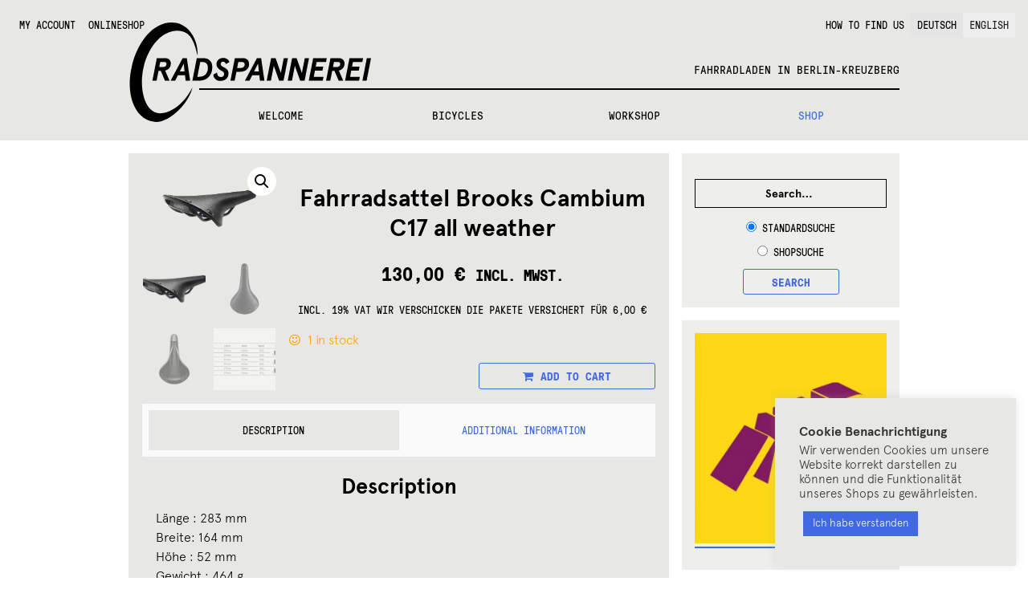

--- FILE ---
content_type: text/html; charset=UTF-8
request_url: https://rad-spannerei.de/produkt/brooks-cambium-c17-all-weather/?lang=en
body_size: 16729
content:
<!DOCTYPE html>
<html lang="en-US">
<head>

<!-- Hi there!
 ______      __   __    _______  ______  ______  __  _______  __   __
/_____/\  __/_/\ /_/\  /______/\/_____/\/_____/\/_/\/______/\/_/\ /_/\
\  ___\/_/_/\ \ \\ \ \ \  ___ \ \  ___\/\  ___\/\ \ \  ____\/\ \_\\ \ \
 \ \/___/\_\/\ \ \\ \ \ \ \ \\ \ \ \/___/\ \/___/\ \ \ \ \/__ \  `-\ \ \
  \  ___\/_/_/\ \ \\ \ \ \ \ \\ \ \  ___\/\____ \ \ \ \ \ \_ \ \  _   \ \
   \ \/___/\_\/\ \/_\ \ \ \ \// / /\ \/___/\/__\ \ \ \ \ \/_\ \ \ \`-\ \ \
    \_____\/    \______\/  \___/_/  \_____\/\_____\/\_\/\______\/\_\/ \_\/

	This is tailored for RADSPANNEREI by error:undefined design, Berlin. -->

<meta charset="UTF-8">
<meta name="viewport" content="width=device-width, initial-scale=1">
<link rel="profile" href="http://gmpg.org/xfn/11">
<link rel="pingback" href="https://rad-spannerei.de/xmlrpc.php">

<title>Fahrradsattel Brooks Cambium C17 all weather &#8211; Radspannerei</title>
<meta name='robots' content='max-image-preview:large' />
<link rel="alternate" hreflang="de" href="https://rad-spannerei.de/produkt/brooks-cambium-c17-all-weather/" />
<link rel="alternate" hreflang="en" href="https://rad-spannerei.de/produkt/brooks-cambium-c17-all-weather/?lang=en" />
<link rel="alternate" hreflang="x-default" href="https://rad-spannerei.de/produkt/brooks-cambium-c17-all-weather/" />

		<meta name="description" content="L&auml;nge : 283 mm Breite: 164 mm H&ouml;he : 52 mm Gewicht : 464 g Gestell: Stahl Ein moderner, wetterfester Sattel aus Gummi, verst&auml;rkt mit Nylongewebe. Das Material l&auml;sst keine Feuchtigkeit (...)" />
		
		<meta name="keywords" content="Fahrrad Kottbusser Tor, Fahrradladen Berlin, Fahrradwerkstatt Kreuzberg, Bikes Berlin, Fahrr&auml;der Kreuzberg, Bike Shop Berlin" />
		<link rel='dns-prefetch' href='//ajax.googleapis.com' />
<link rel='dns-prefetch' href='//s.w.org' />
<link rel="alternate" type="application/rss+xml" title="Radspannerei &raquo; Feed" href="https://rad-spannerei.de/feed/?lang=en" />
<link rel="alternate" type="application/rss+xml" title="Radspannerei &raquo; Comments Feed" href="https://rad-spannerei.de/comments/feed/?lang=en" />
<link rel="alternate" type="application/rss+xml" title="Radspannerei &raquo; Fahrradsattel Brooks Cambium C17 all weather Comments Feed" href="https://rad-spannerei.de/produkt/brooks-cambium-c17-all-weather/feed/?lang=en" />
<link rel='stylesheet' id='wp-block-library-css'  href='https://rad-spannerei.de/wp-includes/css/dist/block-library/style.css?ver=5.8.12' media='all' />
<style id='wp-block-library-theme-inline-css'>
/**
 * Colors
 */
/**
 * Breakpoints & Media Queries
 */
/**
 * SCSS Variables.
 *
 * Please use variables from this sheet to ensure consistency across the UI.
 * Don't add to this sheet unless you're pretty sure the value will be reused in many places.
 * For example, don't add rules to this sheet that affect block visuals. It's purely for UI.
 */
/**
 * Colors
 */
/**
 * Fonts & basic variables.
 */
/**
 * Grid System.
 * https://make.wordpress.org/design/2019/10/31/proposal-a-consistent-spacing-system-for-wordpress/
 */
/**
 * Dimensions.
 */
/**
 * Shadows.
 */
/**
 * Editor widths.
 */
/**
 * Block & Editor UI.
 */
/**
 * Block paddings.
 */
/**
 * React Native specific.
 * These variables do not appear to be used anywhere else.
 */
/**
 * Breakpoint mixins
 */
/**
 * Long content fade mixin
 *
 * Creates a fading overlay to signify that the content is longer
 * than the space allows.
 */
/**
 * Focus styles.
 */
/**
 * Applies editor left position to the selector passed as argument
 */
/**
 * Styles that are reused verbatim in a few places
 */
/**
 * Allows users to opt-out of animations via OS-level preferences.
 */
/**
 * Reset default styles for JavaScript UI based pages.
 * This is a WP-admin agnostic reset
 */
/**
 * Reset the WP Admin page styles for Gutenberg-like pages.
 */
#start-resizable-editor-section {
  display: none;
}

.wp-block-audio figcaption {
  color: #555;
  font-size: 13px;
  text-align: center;
}
.is-dark-theme .wp-block-audio figcaption {
  color: rgba(255, 255, 255, 0.65);
}

.wp-block-code {
  font-family: Menlo, Consolas, monaco, monospace;
  color: #1e1e1e;
  padding: 0.8em 1em;
  border: 1px solid #ddd;
  border-radius: 4px;
}

.wp-block-embed figcaption {
  color: #555;
  font-size: 13px;
  text-align: center;
}
.is-dark-theme .wp-block-embed figcaption {
  color: rgba(255, 255, 255, 0.65);
}

.blocks-gallery-caption {
  color: #555;
  font-size: 13px;
  text-align: center;
}
.is-dark-theme .blocks-gallery-caption {
  color: rgba(255, 255, 255, 0.65);
}

.wp-block-image figcaption {
  color: #555;
  font-size: 13px;
  text-align: center;
}
.is-dark-theme .wp-block-image figcaption {
  color: rgba(255, 255, 255, 0.65);
}

.wp-block-pullquote {
  border-top: 4px solid currentColor;
  border-bottom: 4px solid currentColor;
  margin-bottom: 1.75em;
  color: currentColor;
}
.wp-block-pullquote cite,
.wp-block-pullquote footer, .wp-block-pullquote__citation {
  color: currentColor;
  text-transform: uppercase;
  font-size: 0.8125em;
  font-style: normal;
}

.wp-block-quote {
  border-left: 0.25em solid currentColor;
  margin: 0 0 1.75em 0;
  padding-left: 1em;
}
.wp-block-quote cite,
.wp-block-quote footer {
  color: currentColor;
  font-size: 0.8125em;
  position: relative;
  font-style: normal;
}
.wp-block-quote.has-text-align-right {
  border-left: none;
  border-right: 0.25em solid currentColor;
  padding-left: 0;
  padding-right: 1em;
}
.wp-block-quote.has-text-align-center {
  border: none;
  padding-left: 0;
}
.wp-block-quote.is-style-large, .wp-block-quote.is-large {
  border: none;
}

.wp-block-search .wp-block-search__label {
  font-weight: bold;
}

.wp-block-group.has-background {
  padding: 1.25em 2.375em;
  margin-top: 0;
  margin-bottom: 0;
}

.wp-block-separator {
  border: none;
  border-bottom: 2px solid currentColor;
  margin-left: auto;
  margin-right: auto;
  opacity: 0.4;
}
.wp-block-separator:not(.is-style-wide):not(.is-style-dots) {
  width: 100px;
}
.wp-block-separator.has-background:not(.is-style-dots) {
  border-bottom: none;
  height: 1px;
}
.wp-block-separator.has-background:not(.is-style-wide):not(.is-style-dots) {
  height: 2px;
}

.wp-block-table thead {
  border-bottom: 3px solid;
}
.wp-block-table tfoot {
  border-top: 3px solid;
}
.wp-block-table td,
.wp-block-table th {
  padding: 0.5em;
  border: 1px solid;
  word-break: normal;
}
.wp-block-table figcaption {
  color: #555;
  font-size: 13px;
  text-align: center;
}
.is-dark-theme .wp-block-table figcaption {
  color: rgba(255, 255, 255, 0.65);
}

.wp-block-video figcaption {
  color: #555;
  font-size: 13px;
  text-align: center;
}
.is-dark-theme .wp-block-video figcaption {
  color: rgba(255, 255, 255, 0.65);
}

.wp-block-template-part.has-background {
  padding: 1.25em 2.375em;
  margin-top: 0;
  margin-bottom: 0;
}

#end-resizable-editor-section {
  display: none;
}
</style>
<link rel='stylesheet' id='banner-list-block-css'  href='https://rad-spannerei.de/wp-content/plugins/custom-banners/blocks/banner-list/style.css?ver=1627385647' media='all' />
<link rel='stylesheet' id='rotating-banner-block-css'  href='https://rad-spannerei.de/wp-content/plugins/custom-banners/blocks/rotating-banner/style.css?ver=1627385647' media='all' />
<link rel='stylesheet' id='single-banner-block-css'  href='https://rad-spannerei.de/wp-content/plugins/custom-banners/blocks/single-banner/style.css?ver=1627385647' media='all' />
<link rel='stylesheet' id='wc-blocks-vendors-style-css'  href='https://rad-spannerei.de/wp-content/plugins/woocommerce/packages/woocommerce-blocks/build/wc-blocks-vendors-style.css?ver=1657539282' media='all' />
<link rel='stylesheet' id='wc-blocks-style-css'  href='https://rad-spannerei.de/wp-content/plugins/woocommerce/packages/woocommerce-blocks/build/wc-blocks-style.css?ver=1657539282' media='all' />
<link rel='stylesheet' id='storefront-gutenberg-blocks-css'  href='https://rad-spannerei.de/wp-content/themes/storefront/assets/css/base/gutenberg-blocks.css?ver=4.6.1' media='all' />
<style id='storefront-gutenberg-blocks-inline-css'>

				.wp-block-button__link:not(.has-text-color) {
					color: #333333;
				}

				.wp-block-button__link:not(.has-text-color):hover,
				.wp-block-button__link:not(.has-text-color):focus,
				.wp-block-button__link:not(.has-text-color):active {
					color: #333333;
				}

				.wp-block-button__link:not(.has-background) {
					background-color: #eeeeee;
				}

				.wp-block-button__link:not(.has-background):hover,
				.wp-block-button__link:not(.has-background):focus,
				.wp-block-button__link:not(.has-background):active {
					border-color: #d5d5d5;
					background-color: #d5d5d5;
				}

				.wc-block-grid__products .wc-block-grid__product .wp-block-button__link {
					background-color: #eeeeee;
					border-color: #eeeeee;
					color: #333333;
				}

				.wp-block-quote footer,
				.wp-block-quote cite,
				.wp-block-quote__citation {
					color: #6d6d6d;
				}

				.wp-block-pullquote cite,
				.wp-block-pullquote footer,
				.wp-block-pullquote__citation {
					color: #6d6d6d;
				}

				.wp-block-image figcaption {
					color: #6d6d6d;
				}

				.wp-block-separator.is-style-dots::before {
					color: #333333;
				}

				.wp-block-file a.wp-block-file__button {
					color: #333333;
					background-color: #eeeeee;
					border-color: #eeeeee;
				}

				.wp-block-file a.wp-block-file__button:hover,
				.wp-block-file a.wp-block-file__button:focus,
				.wp-block-file a.wp-block-file__button:active {
					color: #333333;
					background-color: #d5d5d5;
				}

				.wp-block-code,
				.wp-block-preformatted pre {
					color: #6d6d6d;
				}

				.wp-block-table:not( .has-background ):not( .is-style-stripes ) tbody tr:nth-child(2n) td {
					background-color: #fdfdfd;
				}

				.wp-block-cover .wp-block-cover__inner-container h1:not(.has-text-color),
				.wp-block-cover .wp-block-cover__inner-container h2:not(.has-text-color),
				.wp-block-cover .wp-block-cover__inner-container h3:not(.has-text-color),
				.wp-block-cover .wp-block-cover__inner-container h4:not(.has-text-color),
				.wp-block-cover .wp-block-cover__inner-container h5:not(.has-text-color),
				.wp-block-cover .wp-block-cover__inner-container h6:not(.has-text-color) {
					color: #000000;
				}

				.wc-block-components-price-slider__range-input-progress,
				.rtl .wc-block-components-price-slider__range-input-progress {
					--range-color: #7f54b3;
				}

				/* Target only IE11 */
				@media all and (-ms-high-contrast: none), (-ms-high-contrast: active) {
					.wc-block-components-price-slider__range-input-progress {
						background: #7f54b3;
					}
				}

				.wc-block-components-button:not(.is-link) {
					background-color: #333333;
					color: #ffffff;
				}

				.wc-block-components-button:not(.is-link):hover,
				.wc-block-components-button:not(.is-link):focus,
				.wc-block-components-button:not(.is-link):active {
					background-color: #1a1a1a;
					color: #ffffff;
				}

				.wc-block-components-button:not(.is-link):disabled {
					background-color: #333333;
					color: #ffffff;
				}

				.wc-block-cart__submit-container {
					background-color: #ffffff;
				}

				.wc-block-cart__submit-container::before {
					color: rgba(220,220,220,0.5);
				}

				.wc-block-components-order-summary-item__quantity {
					background-color: #ffffff;
					border-color: #6d6d6d;
					box-shadow: 0 0 0 2px #ffffff;
					color: #6d6d6d;
				}
			
</style>
<link rel='stylesheet' id='wpml-blocks-css'  href='https://rad-spannerei.de/wp-content/plugins/sitepress-multilingual-cms/dist/css/blocks/styles.css?ver=4.6.13' media='all' />
<link rel='stylesheet' id='cookie-law-info-css'  href='https://rad-spannerei.de/wp-content/plugins/cookie-law-info/legacy/public/css/cookie-law-info-public.css?ver=3.3.8' media='all' />
<link rel='stylesheet' id='cookie-law-info-gdpr-css'  href='https://rad-spannerei.de/wp-content/plugins/cookie-law-info/legacy/public/css/cookie-law-info-gdpr.css?ver=3.3.8' media='all' />
<link rel='stylesheet' id='wp-banners-css-css'  href='https://rad-spannerei.de/wp-content/plugins/custom-banners/assets/css/wp-banners.css?ver=5.8.12' media='all' />
<link rel='stylesheet' id='photoswipe-css'  href='https://rad-spannerei.de/wp-content/plugins/woocommerce/assets/css/photoswipe/photoswipe.min.css?ver=6.6.1' media='all' />
<link rel='stylesheet' id='photoswipe-default-skin-css'  href='https://rad-spannerei.de/wp-content/plugins/woocommerce/assets/css/photoswipe/default-skin/default-skin.min.css?ver=6.6.1' media='all' />
<style id='woocommerce-inline-inline-css'>
.woocommerce form .form-row .required { visibility: visible; }
</style>
<link rel='stylesheet' id='wpml-legacy-horizontal-list-0-css'  href='https://rad-spannerei.de/wp-content/plugins/sitepress-multilingual-cms/templates/language-switchers/legacy-list-horizontal/style.min.css?ver=1' media='all' />
<style id='wpml-legacy-horizontal-list-0-inline-css'>
.wpml-ls-statics-footer{background-color:#e5e5e5;}.wpml-ls-statics-footer, .wpml-ls-statics-footer .wpml-ls-sub-menu, .wpml-ls-statics-footer a {border-color:#cdcdcd;}.wpml-ls-statics-footer a, .wpml-ls-statics-footer .wpml-ls-sub-menu a, .wpml-ls-statics-footer .wpml-ls-sub-menu a:link, .wpml-ls-statics-footer li:not(.wpml-ls-current-language) .wpml-ls-link, .wpml-ls-statics-footer li:not(.wpml-ls-current-language) .wpml-ls-link:link {color:#222222;background-color:#e5e5e5;}.wpml-ls-statics-footer a, .wpml-ls-statics-footer .wpml-ls-sub-menu a:hover,.wpml-ls-statics-footer .wpml-ls-sub-menu a:focus, .wpml-ls-statics-footer .wpml-ls-sub-menu a:link:hover, .wpml-ls-statics-footer .wpml-ls-sub-menu a:link:focus {color:#000000;background-color:#eeeeee;}.wpml-ls-statics-footer .wpml-ls-current-language > a {color:#222222;background-color:#eeeeee;}.wpml-ls-statics-footer .wpml-ls-current-language:hover>a, .wpml-ls-statics-footer .wpml-ls-current-language>a:focus {color:#000000;background-color:#eeeeee;}
</style>
<link rel='stylesheet' id='wpml-menu-item-0-css'  href='https://rad-spannerei.de/wp-content/plugins/sitepress-multilingual-cms/templates/language-switchers/menu-item/style.min.css?ver=1' media='all' />
<style id='wpml-menu-item-0-inline-css'>
.wpml-ls-slot-606, .wpml-ls-slot-606 a, .wpml-ls-slot-606 a:visited{background-color:#e5e5e5;color:#222222;}.wpml-ls-slot-606:hover, .wpml-ls-slot-606:hover a, .wpml-ls-slot-606 a:hover{color:#000000;background-color:#eeeeee;}.wpml-ls-slot-606.wpml-ls-current-language, .wpml-ls-slot-606.wpml-ls-current-language a, .wpml-ls-slot-606.wpml-ls-current-language a:visited{color:#222222;background-color:#eeeeee;}.wpml-ls-slot-606.wpml-ls-current-language:hover, .wpml-ls-slot-606.wpml-ls-current-language:hover a, .wpml-ls-slot-606.wpml-ls-current-language a:hover{color:#000000;background-color:#eeeeee;}
</style>
<link rel='stylesheet' id='msl-main-css'  href='https://rad-spannerei.de/wp-content/plugins/master-slider/public/assets/css/masterslider.main.css?ver=3.11.0' media='all' />
<link rel='stylesheet' id='msl-custom-css'  href='https://rad-spannerei.de/wp-content/master-slider/custom.css?ver=45.5' media='all' />
<link rel='stylesheet' id='woocommerce-gzd-layout-css'  href='https://rad-spannerei.de/wp-content/plugins/woocommerce-germanized/build/static/layout-styles.css?ver=3.20.4' media='all' />
<style id='woocommerce-gzd-layout-inline-css'>
.woocommerce-checkout .shop_table { background-color: #eeeeee; } .product p.deposit-packaging-type { font-size: 1.25em !important; } p.woocommerce-shipping-destination { display: none; }
                .wc-gzd-nutri-score-value-a {
                    background: url(https://rad-spannerei.de/wp-content/plugins/woocommerce-germanized/assets/images/nutri-score-a.svg) no-repeat;
                }
                .wc-gzd-nutri-score-value-b {
                    background: url(https://rad-spannerei.de/wp-content/plugins/woocommerce-germanized/assets/images/nutri-score-b.svg) no-repeat;
                }
                .wc-gzd-nutri-score-value-c {
                    background: url(https://rad-spannerei.de/wp-content/plugins/woocommerce-germanized/assets/images/nutri-score-c.svg) no-repeat;
                }
                .wc-gzd-nutri-score-value-d {
                    background: url(https://rad-spannerei.de/wp-content/plugins/woocommerce-germanized/assets/images/nutri-score-d.svg) no-repeat;
                }
                .wc-gzd-nutri-score-value-e {
                    background: url(https://rad-spannerei.de/wp-content/plugins/woocommerce-germanized/assets/images/nutri-score-e.svg) no-repeat;
                }
            
</style>
<link rel='stylesheet' id='storefront-child-style-css'  href='https://rad-spannerei.de/wp-content/themes/radspannerei/style.css?ver=0.5.6' media='all' />
<script src='https://ajax.googleapis.com/ajax/libs/jquery/2.1.3/jquery.min.js?ver=5.8.12' id='jquery-js'></script>
<script id='cookie-law-info-js-extra'>
var Cli_Data = {"nn_cookie_ids":[],"cookielist":[],"non_necessary_cookies":[],"ccpaEnabled":"","ccpaRegionBased":"","ccpaBarEnabled":"","strictlyEnabled":["necessary","obligatoire"],"ccpaType":"gdpr","js_blocking":"1","custom_integration":"","triggerDomRefresh":"","secure_cookies":""};
var cli_cookiebar_settings = {"animate_speed_hide":"500","animate_speed_show":"500","background":"#e7e7e3","border":"#b1a6a6c2","border_on":"","button_1_button_colour":"#4169e1","button_1_button_hover":"#3454b4","button_1_link_colour":"#fff","button_1_as_button":"1","button_1_new_win":"","button_2_button_colour":"#333","button_2_button_hover":"#292929","button_2_link_colour":"#444","button_2_as_button":"","button_2_hidebar":"","button_3_button_colour":"#3566bb","button_3_button_hover":"#2a5296","button_3_link_colour":"#fff","button_3_as_button":"1","button_3_new_win":"","button_4_button_colour":"#000","button_4_button_hover":"#000000","button_4_link_colour":"#333333","button_4_as_button":"","button_7_button_colour":"#61a229","button_7_button_hover":"#4e8221","button_7_link_colour":"#fff","button_7_as_button":"1","button_7_new_win":"","font_family":"inherit","header_fix":"","notify_animate_hide":"1","notify_animate_show":"","notify_div_id":"#cookie-law-info-bar","notify_position_horizontal":"right","notify_position_vertical":"bottom","scroll_close":"","scroll_close_reload":"","accept_close_reload":"","reject_close_reload":"","showagain_tab":"","showagain_background":"#fff","showagain_border":"#000","showagain_div_id":"#cookie-law-info-again","showagain_x_position":"100px","text":"#333333","show_once_yn":"","show_once":"10000","logging_on":"","as_popup":"","popup_overlay":"1","bar_heading_text":"Cookie Benachrichtigung","cookie_bar_as":"widget","popup_showagain_position":"bottom-right","widget_position":"right"};
var log_object = {"ajax_url":"https:\/\/rad-spannerei.de\/wp-admin\/admin-ajax.php"};
</script>
<script src='https://rad-spannerei.de/wp-content/plugins/cookie-law-info/legacy/public/js/cookie-law-info-public.js?ver=3.3.8' id='cookie-law-info-js'></script>
<script src='https://rad-spannerei.de/wp-content/themes/radspannerei/js/core.min.js?ver=5.8.12' id='core-js'></script>
<script src='https://rad-spannerei.de/wp-content/plugins/woocommerce/assets/js/accounting/accounting.js?ver=0.4.2' id='wc-accounting-js'></script>

<link rel="canonical" href="https://rad-spannerei.de/produkt/brooks-cambium-c17-all-weather/" />
<link rel='shortlink' href='https://rad-spannerei.de/?p=7841&#038;lang=en' />
<style type="text/css" media="screen">.banner_wrapper{
margin: 0;
}
.banner_wrapper .banner img {
max-width: 100%
}
.banner .custom_banners_big_link {
border:none !important;
background:none !important;
}</style><script>var ms_grabbing_curosr = 'https://rad-spannerei.de/wp-content/plugins/master-slider/public/assets/css/common/grabbing.cur', ms_grab_curosr = 'https://rad-spannerei.de/wp-content/plugins/master-slider/public/assets/css/common/grab.cur';</script>
<meta name="generator" content="MasterSlider 3.11.0 - Responsive Touch Image Slider | avt.li/msf" />
	<noscript><style>.woocommerce-product-gallery{ opacity: 1 !important; }</style></noscript>
	
<!-- This is favicon madness -->
<link rel="apple-touch-icon" sizes="180x180" href="/apple-touch-icon.png">
<link rel="icon" type="image/png" href="/favicon-32x32.png" sizes="32x32">
<link rel="icon" type="image/png" href="/favicon-16x16.png" sizes="16x16">
<link rel="manifest" href="/manifest.json">
<link rel="mask-icon" href="/safari-pinned-tab.svg" color="#4169e1">
<meta name="theme-color" content="#4169e1">

<!-- Matomo -->
<script type="text/javascript">
	var _paq = window._paq = window._paq || [];
	/* tracker methods like "setCustomDimension" should be called before "trackPageView" */
	_paq.push(['trackPageView']);
	_paq.push(['enableLinkTracking']);
	(function() {
		var u="https://rad-spannerei.de/statistics/";
		_paq.push(['setTrackerUrl', u+'matomo.php']);
		_paq.push(['setSiteId', '1']);
		var d=document, g=d.createElement('script'), s=d.getElementsByTagName('script')[0];
		g.type='text/javascript'; g.async=true; g.src=u+'matomo.js'; s.parentNode.insertBefore(g,s);
})();
</script>
<!-- End Matomo Code -->
</head>

<body class="product-template-default single single-product postid-7841 wp-embed-responsive theme-storefront _masterslider _ms_version_3.11.0 woocommerce woocommerce-page woocommerce-no-js group-blog storefront-secondary-navigation storefront-align-wide right-sidebar woocommerce-active">
<div id="page" class="hfeed site">
	
	<header id="masthead" class="site-header" role="banner">

		<div class="col-full">

			<div class="col-full">		<a class="skip-link screen-reader-text" href="#site-navigation">Skip to navigation</a>
		<a class="skip-link screen-reader-text" href="#content">Skip to content</a>
		
	<div class="site-branding">

		<svg class="headlogo" xmlns="http://www.w3.org/2000/svg" viewBox="0 142.7 500 210"><path id="headletters" d="M83 239.5c-2.3 2.5-5 4.1-8.2 4.8l8.9 20.6h-9.3L66 245h-4.7l-3.9 19.9h-8.6l9-46.1h16.3c7.7 0 12.3 4.3 12.3 10.9 0 4-1.1 7.2-3.4 9.8zm-20.2-2.4h7.8c4 0 7-2.4 7-6.1 0-2.8-1.6-4.3-4.7-4.3h-8.1l-2 10.4zM116.6 264.9l-1.2-10.9h-14.6l-5.5 10.9H86l24.6-46.1h8.4l6.8 46.1h-9.2zm-3.9-35l-8 16.3h9.7l-1.7-16.3zM130.4 264.9l9-46.1h13.1c5.5 0 9.9 1.6 13.3 4.8 3.5 3.2 5.2 7.8 5.2 13.7 0 8.6-2.4 15.3-7.4 20.2-4.9 4.9-11.3 7.4-19.2 7.4h-14zm10.2-7.9h3.6c5.6 0 9.9-1.6 13.1-5 3.2-3.4 4.8-7.8 4.8-13.3 0-8.8-4.7-12-12.5-12h-3.2l-5.8 30.3zM199 230.9c-1.2-3.1-3.3-4.7-6-4.7-2.9 0-4.8 1.8-4.8 4.7 0 2.7 2 4.5 6.6 6.8 3.2 1.6 5.6 3.3 7 5.1 1.5 1.7 2.2 4.2 2.2 7.5 0 4.9-1.6 8.7-4.9 11.3-3.5 2.8-6.9 3.8-12.5 3.8-3.7 0-6.8-1.3-9.5-3.9-2.6-2.6-3.9-5.7-3.9-9.1l7.3-3.9c.5 5.6 3.2 9.1 8.2 9.1 3.9 0 6.5-2.2 6.5-6.2 0-3.4-1.8-4.9-6.5-7.5-5.9-3.2-9.1-6.6-9.1-12.6 0-3.9 1.3-7 3.9-9.3 2.7-2.4 6.1-3.6 10.3-3.6 3 0 5.6.9 7.8 2.5 2.3 1.6 3.8 3.7 4.5 6.1l-7.1 3.9zM220.3 246.9l-3.6 18h-8.6l9-46.1h16.1c7.9 0 12.9 4.3 12.9 12.2 0 4.9-1.7 8.8-5.1 11.6-3.4 2.8-7.8 4.2-13.4 4.2h-7.3zm1.5-7.9h7.2c4.9 0 8.2-2.8 8.2-7.2 0-3.2-1.9-5-5.3-5h-7.8l-2.3 12.2zM268.3 264.9l-1.2-10.9h-14.6l-5.5 10.9h-9.3l24.6-46.1h8.4l6.8 46.1h-9.2zm-3.9-35l-8 16.3h9.7l-1.7-16.3zM316.9 218.8h8.6l-9 46.1h-9.1l-10.8-30.4-5.9 30.4h-8.6l9-46.1h9.1l10.8 30.4 5.9-30.4zM359.9 218.8h8.6l-9 46.1h-9.1l-10.8-30.4-5.9 30.4H325l9-46.1h9.1l10.8 30.4 6-30.4zM377 218.8h27.8l-1.6 7.9H384l-1.8 9.7h15.3l-1.6 7.9h-15.3l-2.4 12.7h19.9l-1.6 7.9H368l9-46.1zM437.6 239.5c-2.3 2.5-5 4.1-8.2 4.8l8.9 20.6H429l-8.5-19.9h-4.7l-3.9 19.9h-8.6l9-46.1h16.3c7.7 0 12.3 4.3 12.3 10.9.1 4-1 7.2-3.3 9.8zm-20.2-2.4h7.8c4 0 7-2.4 7-6.1 0-2.8-1.6-4.3-4.7-4.3h-8.1l-2 10.4zM451.1 218.8h27.8l-1.6 7.9h-19.2l-1.8 9.7h15.3l-1.6 7.9h-15.3l-2.4 12.7h19.9l-1.6 7.9h-28.5l9-46.1zM495.1 218.8l-9 46.1h-8.6l9-46.1h8.6z"/><path id="headcircle" d="M7 234.5c13.1-53.8 49-94.9 90.2-87.5 23.7 4.1 45.2 31 43.9 66.1-5.4-20.4-10.8-43.6-30.5-48.8-35.2-9.1-68.4 25.8-79.5 71.9-11.3 45.9 3.2 102 39.8 94.8 26.9-5.3 47.3-28.4 59.5-52.3-6.6 32.1-49.3 75.5-79.5 70.1-41.1-7.3-57-60.4-43.9-114.3"/></svg>
		<h1 class="site-title vh">Radspannerei</h1>
		<h2 class="site-subtitle">Fahrradladen in Berlin-Kreuzberg</h2>

		<a href="https://rad-spannerei.de/?lang=en" title="Radspannerei &mdash; Home" rel="home"></a>
		
	</div>			<nav class="secondary-navigation" role="navigation" aria-label="Secondary Navigation">
				<div class="menu-secondary-englisch-container"><ul id="menu-secondary-englisch" class="menu"><li id="menu-item-10076" class="menu-item menu-item-type-post_type menu-item-object-page menu-item-10076"><a href="https://rad-spannerei.de/how-to-find-us/?lang=en">How to find us</a></li>
<li id="menu-item-wpml-ls-606-de" class="menu-item wpml-ls-slot-606 wpml-ls-item wpml-ls-item-de wpml-ls-menu-item wpml-ls-first-item menu-item-type-wpml_ls_menu_item menu-item-object-wpml_ls_menu_item menu-item-wpml-ls-606-de"><a title="Deutsch" href="https://rad-spannerei.de/produkt/brooks-cambium-c17-all-weather/"><span class="wpml-ls-native" lang="de">Deutsch</span></a></li>
<li id="menu-item-wpml-ls-606-en" class="menu-item wpml-ls-slot-606 wpml-ls-item wpml-ls-item-en wpml-ls-current-language wpml-ls-menu-item wpml-ls-last-item menu-item-type-wpml_ls_menu_item menu-item-object-wpml_ls_menu_item menu-item-wpml-ls-606-en"><a title="English" href="https://rad-spannerei.de/produkt/brooks-cambium-c17-all-weather/?lang=en"><span class="wpml-ls-native" lang="en">English</span></a></li>
</ul></div>			</nav><!-- #site-navigation -->
			</div><div class="storefront-primary-navigation"><div class="col-full">		<nav id="site-navigation" class="main-navigation" role="navigation" aria-label="Primary Navigation">
		<button id="site-navigation-menu-toggle" class="menu-toggle" aria-controls="site-navigation" aria-expanded="false"><span>Menu</span></button>
			<div class="primary-navigation"><ul id="menu-primary-engl" class="menu"><li id="menu-item-10072" class="menu-item menu-item-type-post_type menu-item-object-page menu-item-home menu-item-10072"><a href="https://rad-spannerei.de/?lang=en">Welcome</a></li>
<li id="menu-item-10073" class="menu-item menu-item-type-post_type menu-item-object-page menu-item-has-children menu-item-10073"><a href="https://rad-spannerei.de/bicycles/?lang=en">Bicycles</a>
<ul class="sub-menu">
	<li id="menu-item-15277" class="menu-item menu-item-type-post_type menu-item-object-page menu-item-15277"><a href="https://rad-spannerei.de/bicycles/cargobikes-trailers/?lang=en">Trailers</a></li>
</ul>
</li>
<li id="menu-item-15238" class="menu-item menu-item-type-post_type menu-item-object-page menu-item-has-children menu-item-15238"><a href="https://rad-spannerei.de/workshop/?lang=en">Workshop</a>
<ul class="sub-menu">
	<li id="menu-item-19780" class="menu-item menu-item-type-post_type menu-item-object-page menu-item-19780"><a href="https://rad-spannerei.de/workshop/wheel-building/?lang=en">Wheel Building</a></li>
</ul>
</li>
<li id="menu-item-10074" class="menu-item menu-item-type-post_type menu-item-object-page menu-item-has-children current_page_parent menu-item-10074"><a href="https://rad-spannerei.de/shop-2/?lang=en">Shop</a>
<ul class="sub-menu">
	<li id="menu-item-15268" class="menu-item menu-item-type-taxonomy menu-item-object-product_cat menu-item-15268"><a href="https://rad-spannerei.de/produkt-kategorie/bicycle-frames/?lang=en">Bicycle frames</a></li>
	<li id="menu-item-15288" class="menu-item menu-item-type-taxonomy menu-item-object-product_cat menu-item-has-children menu-item-15288"><a href="https://rad-spannerei.de/produkt-kategorie/bicycle-wheel-components/?lang=en">Bicycle Wheel Components</a>
	<ul class="sub-menu">
		<li id="menu-item-15286" class="menu-item menu-item-type-taxonomy menu-item-object-product_cat menu-item-15286"><a href="https://rad-spannerei.de/produkt-kategorie/bicycle-wheel-components/bicycle-rims/?lang=en">Bicycle Rims</a></li>
		<li id="menu-item-15287" class="menu-item menu-item-type-taxonomy menu-item-object-product_cat menu-item-15287"><a href="https://rad-spannerei.de/produkt-kategorie/bicycle-wheel-components/bicycle-tyres/?lang=en">Bicycle Tyres</a></li>
		<li id="menu-item-15284" class="menu-item menu-item-type-taxonomy menu-item-object-product_cat menu-item-15284"><a href="https://rad-spannerei.de/produkt-kategorie/bicycle-wheel-components/bicycle-hubs/?lang=en">Bicycle Hubs</a></li>
	</ul>
</li>
	<li id="menu-item-10081" class="menu-item menu-item-type-taxonomy menu-item-object-product_cat menu-item-10081"><a href="https://rad-spannerei.de/produkt-kategorie/bicycle-lights/?lang=en">Bicycle Lights</a></li>
	<li id="menu-item-10080" class="menu-item menu-item-type-taxonomy menu-item-object-product_cat menu-item-10080"><a href="https://rad-spannerei.de/produkt-kategorie/bicycle-brakes/?lang=en">Bicycle Brakes</a></li>
	<li id="menu-item-15280" class="menu-item menu-item-type-taxonomy menu-item-object-product_cat menu-item-15280"><a href="https://rad-spannerei.de/produkt-kategorie/bicycle-cranks-bottom-brackets/?lang=en">Bicycle Cranks &amp; Bottom Brackets</a></li>
	<li id="menu-item-15276" class="menu-item menu-item-type-taxonomy menu-item-object-product_cat menu-item-has-children menu-item-15276"><a href="https://rad-spannerei.de/produkt-kategorie/bicycle-handlebars/?lang=en">bicycle handlebars</a>
	<ul class="sub-menu">
		<li id="menu-item-15282" class="menu-item menu-item-type-taxonomy menu-item-object-product_cat menu-item-15282"><a href="https://rad-spannerei.de/produkt-kategorie/bicycle-handlebars/bicycle-handlebar-tape/?lang=en">Bicycle Handlebar Tape</a></li>
	</ul>
</li>
</ul>
</li>
</ul></div><div class="handheld-navigation"><ul id="menu-mobile-englisch" class="menu"><li id="menu-item-10077" class="menu-item menu-item-type-post_type menu-item-object-page menu-item-home menu-item-10077"><a href="https://rad-spannerei.de/?lang=en">Welcome to the Radspannerei</a></li>
<li id="menu-item-10084" class="menu-item menu-item-type-post_type menu-item-object-page menu-item-10084"><a href="https://rad-spannerei.de/bicycles/?lang=en">Bicycles</a></li>
<li id="menu-item-15237" class="menu-item menu-item-type-post_type menu-item-object-page menu-item-15237"><a href="https://rad-spannerei.de/workshop/?lang=en">Workshop</a></li>
<li id="menu-item-10085" class="menu-item menu-item-type-post_type menu-item-object-page current_page_parent menu-item-10085"><a href="https://rad-spannerei.de/shop-2/?lang=en">Shop</a></li>
<li id="menu-item-10086" class="menu-item menu-item-type-post_type menu-item-object-page menu-item-10086"><a href="https://rad-spannerei.de/how-to-find-us/?lang=en">How to find us</a></li>
</ul></div>		</nav><!-- #site-navigation -->
		<nav class="shop-navigation"><ul class="site-header-cart menu">

	<li>
		<a href="https://rad-spannerei.de/my-account/?lang=en" title="My Account">My Account</a>
	</li>
	<li>
				<a class="cart-contents" href="https://rad-spannerei.de/shop-2/?lang=en" title="Start shopping now!">Onlineshop</a>	</li>

</ul></nav></div></div>
		</div>
	</header><!-- #masthead -->

	
	<div id="content" class="site-content" tabindex="-1">
		<div class="col-full">

		<div class="woocommerce"></div>
		<div id="primary" class="content-area">
		<main id="main" class="site-main hassthumb_page" role="main">
	
					
			<div class="woocommerce-notices-wrapper"></div><div id="product-7841" class="product type-product post-7841 status-publish first instock product_cat-fahrradsaettel product_tag-brooks product_tag-cambium product_tag-gravelbike product_tag-reiserad has-post-thumbnail taxable shipping-taxable purchasable product-type-simple">

	<div class="woocommerce-product-gallery woocommerce-product-gallery--with-images woocommerce-product-gallery--columns-4 images" data-columns="4" style="opacity: 0; transition: opacity .25s ease-in-out;">
	<figure class="woocommerce-product-gallery__wrapper">
		<div data-thumb="https://rad-spannerei.de/wp-content/2019/01/brooks_c17_all_weather_black1-100x100.png" data-thumb-alt="" class="woocommerce-product-gallery__image"><a href="https://rad-spannerei.de/wp-content/2019/01/brooks_c17_all_weather_black1.png"><img width="416" height="260" src="https://rad-spannerei.de/wp-content/2019/01/brooks_c17_all_weather_black1-416x260.png" class="wp-post-image" alt="" loading="lazy" title="brooks_c17_all_weather_black#1" data-caption="" data-src="https://rad-spannerei.de/wp-content/2019/01/brooks_c17_all_weather_black1.png" data-large_image="https://rad-spannerei.de/wp-content/2019/01/brooks_c17_all_weather_black1.png" data-large_image_width="1000" data-large_image_height="625" srcset="https://rad-spannerei.de/wp-content/2019/01/brooks_c17_all_weather_black1-416x260.png 416w, https://rad-spannerei.de/wp-content/2019/01/brooks_c17_all_weather_black1-300x188.png 300w, https://rad-spannerei.de/wp-content/2019/01/brooks_c17_all_weather_black1-768x480.png 768w, https://rad-spannerei.de/wp-content/2019/01/brooks_c17_all_weather_black1.png 1000w" sizes="(max-width: 416px) 100vw, 416px" /></a></div>
<div data-thumb="https://rad-spannerei.de/wp-content/2019/01/brooks_c17_all_weather_black2-100x100.png" data-thumb-alt="" class="woocommerce-product-gallery__image"><a href="https://rad-spannerei.de/wp-content/2019/01/brooks_c17_all_weather_black2.png"><img width="416" height="260" src="https://rad-spannerei.de/wp-content/2019/01/brooks_c17_all_weather_black2-416x260.png" class="" alt="" loading="lazy" title="brooks_c17_all_weather_black#2" data-caption="" data-src="https://rad-spannerei.de/wp-content/2019/01/brooks_c17_all_weather_black2.png" data-large_image="https://rad-spannerei.de/wp-content/2019/01/brooks_c17_all_weather_black2.png" data-large_image_width="1000" data-large_image_height="625" srcset="https://rad-spannerei.de/wp-content/2019/01/brooks_c17_all_weather_black2-416x260.png 416w, https://rad-spannerei.de/wp-content/2019/01/brooks_c17_all_weather_black2-300x188.png 300w, https://rad-spannerei.de/wp-content/2019/01/brooks_c17_all_weather_black2-768x480.png 768w, https://rad-spannerei.de/wp-content/2019/01/brooks_c17_all_weather_black2.png 1000w" sizes="(max-width: 416px) 100vw, 416px" /></a></div><div data-thumb="https://rad-spannerei.de/wp-content/2019/01/brooks_c17_all_weather_black3-100x100.png" data-thumb-alt="" class="woocommerce-product-gallery__image"><a href="https://rad-spannerei.de/wp-content/2019/01/brooks_c17_all_weather_black3.png"><img width="416" height="260" src="https://rad-spannerei.de/wp-content/2019/01/brooks_c17_all_weather_black3-416x260.png" class="" alt="" loading="lazy" title="brooks_c17_all_weather_black#3" data-caption="" data-src="https://rad-spannerei.de/wp-content/2019/01/brooks_c17_all_weather_black3.png" data-large_image="https://rad-spannerei.de/wp-content/2019/01/brooks_c17_all_weather_black3.png" data-large_image_width="1000" data-large_image_height="625" srcset="https://rad-spannerei.de/wp-content/2019/01/brooks_c17_all_weather_black3-416x260.png 416w, https://rad-spannerei.de/wp-content/2019/01/brooks_c17_all_weather_black3-300x188.png 300w, https://rad-spannerei.de/wp-content/2019/01/brooks_c17_all_weather_black3-768x480.png 768w, https://rad-spannerei.de/wp-content/2019/01/brooks_c17_all_weather_black3.png 1000w" sizes="(max-width: 416px) 100vw, 416px" /></a></div><div data-thumb="https://rad-spannerei.de/wp-content/2019/01/size_chart_cambium_all_weather_range_2-100x100.png" data-thumb-alt="" class="woocommerce-product-gallery__image"><a href="https://rad-spannerei.de/wp-content/2019/01/size_chart_cambium_all_weather_range_2.png"><img width="416" height="260" src="https://rad-spannerei.de/wp-content/2019/01/size_chart_cambium_all_weather_range_2-416x260.png" class="" alt="" loading="lazy" title="size_chart_cambium_all_weather_range_2" data-caption="" data-src="https://rad-spannerei.de/wp-content/2019/01/size_chart_cambium_all_weather_range_2.png" data-large_image="https://rad-spannerei.de/wp-content/2019/01/size_chart_cambium_all_weather_range_2.png" data-large_image_width="1000" data-large_image_height="625" srcset="https://rad-spannerei.de/wp-content/2019/01/size_chart_cambium_all_weather_range_2-416x260.png 416w, https://rad-spannerei.de/wp-content/2019/01/size_chart_cambium_all_weather_range_2-300x188.png 300w, https://rad-spannerei.de/wp-content/2019/01/size_chart_cambium_all_weather_range_2-768x480.png 768w, https://rad-spannerei.de/wp-content/2019/01/size_chart_cambium_all_weather_range_2.png 1000w" sizes="(max-width: 416px) 100vw, 416px" /></a></div>	</figure>
</div>

	<div class="summary entry-summary">
		<h1 class="product_title entry-title">Fahrradsattel Brooks Cambium C17 all weather</h1><p class="price"><span class="woocommerce-Price-amount amount"><bdi>130,00&nbsp;<span class="woocommerce-Price-currencySymbol">&euro;</span></bdi></span> <small class="woocommerce-price-suffix">incl. MwSt.</small></p>


<div class="legal-price-info">
	<p class="wc-gzd-additional-info">
					<span class="wc-gzd-additional-info tax-info">incl. 19% VAT</span>
							<span class="wc-gzd-additional-info shipping-costs-info">Wir verschicken die Pakete versichert für 6,00 €</span>
			</p>
</div>



<p class="stock in-stock">1 in stock</p>

	
	<form class="cart" action="https://rad-spannerei.de/produkt/brooks-cambium-c17-all-weather/?lang=en" method="post" enctype='multipart/form-data'>
		
			<div class="quantity hidden">
		<input type="hidden" id="quantity_693d3a17b7507" class="qty" name="quantity" value="1" />
	</div>
	
		<button type="submit" name="add-to-cart" value="7841" class="single_add_to_cart_button button alt">Add to cart</button>

			</form>

	
	</div>

	
	<div class="woocommerce-tabs wc-tabs-wrapper">
		<ul class="tabs wc-tabs" role="tablist">
							<li class="description_tab" id="tab-title-description" role="tab" aria-controls="tab-description">
					<a href="#tab-description">
						Description					</a>
				</li>
							<li class="additional_information_tab" id="tab-title-additional_information" role="tab" aria-controls="tab-additional_information">
					<a href="#tab-additional_information">
						Additional information					</a>
				</li>
					</ul>
					<div class="woocommerce-Tabs-panel woocommerce-Tabs-panel--description panel entry-content wc-tab" id="tab-description" role="tabpanel" aria-labelledby="tab-title-description">
				
	<h2>Description</h2>

<p>Länge : 283 mm<br />
Breite: 164 mm<br />
Höhe : 52 mm<br />
Gewicht : 464 g<br />
Gestell: Stahl</p>
<p>Ein moderner, wetterfester Sattel aus Gummi, verstärkt mit Nylongewebe. Das Material lässt keine Feuchtigkeit eindringen, trotzdem ist der Brooks Cambium erstaunlich komfortabel: Die Satteldecke aus Gummi ist elastisch und gleicht die Unebenheiten des Untergrundes recht gut aus. Ideal für eine Sitzposition, in der Sattel und Lenker ein Niveau haben.</p>
<p>&nbsp;</p>
			</div>
					<div class="woocommerce-Tabs-panel woocommerce-Tabs-panel--additional_information panel entry-content wc-tab" id="tab-additional_information" role="tabpanel" aria-labelledby="tab-title-additional_information">
				
	<h2>Additional information</h2>

<table class="woocommerce-product-attributes shop_attributes">
			<tr class="woocommerce-product-attributes-item woocommerce-product-attributes-item--weight">
			<th class="woocommerce-product-attributes-item__label">Weight</th>
			<td class="woocommerce-product-attributes-item__value">0,464 kg</td>
		</tr>
	</table>
			</div>
		
			</div>


	<section class="related products">

					<h2>Related products</h2>
				
		<ul class="products columns-3">

			
					<li class="product type-product post-4952 status-publish first instock product_cat-fahrradsaettel product_tag-komfort-sattel product_tag-stabiler-sattel has-post-thumbnail taxable shipping-taxable purchasable product-type-simple">
	<a href="https://rad-spannerei.de/produkt/sattel-selle-bassano-volare-l/?lang=en" class="woocommerce-LoopProduct-link woocommerce-loop-product__link"><img width="800" height="600" src="https://rad-spannerei.de/wp-content/2017/06/selle_bassano_volare_m1_2000x1333-800x600.jpg" class="attachment-eu_featured_img_scape size-eu_featured_img_scape" alt="" loading="lazy" /><h2 class="woocommerce-loop-product__title">Fahrradsattel Selle Bassano Volare 3Zone L</h2>
	<span class="price"><span class="woocommerce-Price-amount amount"><bdi>20,00&nbsp;<span class="woocommerce-Price-currencySymbol">&euro;</span></bdi></span> <small class="woocommerce-price-suffix">incl. MwSt.</small></span>


</a><a href="?add-to-cart=4952" data-quantity="1" class="button product_type_simple add_to_cart_button ajax_add_to_cart" data-product_id="4952" data-product_sku="" aria-label="Add &ldquo;Fahrradsattel Selle Bassano Volare 3Zone L&rdquo; to your cart" rel="nofollow">Add to cart</a></li>

			
					<li class="product type-product post-4927 status-publish instock product_cat-fahrradsaettel product_tag-gilles-berthoud product_tag-ledersattel product_tag-randonneur product_tag-reiserad-sattel has-post-thumbnail taxable shipping-taxable purchasable product-type-variable">
	<a href="https://rad-spannerei.de/produkt/fahrradsattel-gilles-berthoud-aspin/?lang=en" class="woocommerce-LoopProduct-link woocommerce-loop-product__link"><img width="800" height="600" src="https://rad-spannerei.de/wp-content/2017/05/fahrradsattel_gilles_berthoux_aspin_schwarz-800x600.jpg" class="attachment-eu_featured_img_scape size-eu_featured_img_scape" alt="" loading="lazy" /><h2 class="woocommerce-loop-product__title">Fahrradsattel Gilles Berthoud Aspin</h2>
	<span class="price"><span class="woocommerce-Price-amount amount"><bdi>227,00&nbsp;<span class="woocommerce-Price-currencySymbol">&euro;</span></bdi></span> <small class="woocommerce-price-suffix">incl. MwSt.</small></span>


</a><a href="https://rad-spannerei.de/produkt/fahrradsattel-gilles-berthoud-aspin/?lang=en" data-quantity="1" class="button product_type_variable add_to_cart_button" data-product_id="4927" data-product_sku="" aria-label="Select options for &ldquo;Fahrradsattel Gilles Berthoud Aspin&rdquo;" rel="nofollow">Select options</a></li>

			
					<li class="product type-product post-4928 status-publish last instock product_cat-fahrradsaettel product_tag-ledersattel product_tag-rennrad-sattel product_tag-sportsattel has-post-thumbnail taxable shipping-taxable purchasable product-type-variable">
	<a href="https://rad-spannerei.de/produkt/gilles-berthoud-soulor/?lang=en" class="woocommerce-LoopProduct-link woocommerce-loop-product__link"><img width="800" height="600" src="https://rad-spannerei.de/wp-content/2017/05/fahrradsattel_gilles_berthoux_soulor_schwarz-800x600.jpg" class="attachment-eu_featured_img_scape size-eu_featured_img_scape" alt="" loading="lazy" /><h2 class="woocommerce-loop-product__title">Fahrradsattel Gilles Berthoud Soulor</h2>
	<span class="price"><span class="woocommerce-Price-amount amount"><bdi>218,00&nbsp;<span class="woocommerce-Price-currencySymbol">&euro;</span></bdi></span> <small class="woocommerce-price-suffix">incl. MwSt.</small></span>


</a><a href="https://rad-spannerei.de/produkt/gilles-berthoud-soulor/?lang=en" data-quantity="1" class="button product_type_variable add_to_cart_button" data-product_id="4928" data-product_sku="" aria-label="Select options for &ldquo;Fahrradsattel Gilles Berthoud Soulor&rdquo;" rel="nofollow">Select options</a></li>

			
		</ul>

	</section>
	</div>


		
				</main><!-- #main -->
		</div><!-- #primary -->

		
<div id="secondary" class="widget-area" role="complementary">
	<div id="woocommerce_widget_cart-2" class="widget woocommerce widget_shopping_cart"><span class="gamma widget-title">Warenkorb</span><div class="hide_cart_widget_if_empty"><div class="widget_shopping_cart_content"></div></div></div>
		<div class="widget widget-eu-searchselect">
		<form role="search" method="get" class="woocommerce-product-search" action="https://rad-spannerei.de/?lang=en">
			<label class="screen-reader-text" for="woocommerce-product-search-field-0">Search for:</label>
			<input type="search" id="woocommerce-product-search-field-0" class="search-field" placeholder="Search&hellip;" value="" name="s" />

			<div>
				<input type="radio" id="standard" name="post_type" value="page" checked >
				<label for="standard">Standardsuche</label>
			</div>

			<div>
				<input type="radio" id="product" name="post_type" value="product"  >
				<label for="product">Shopsuche</label>
			</div>

			<button type="submit" value="Search">Search</button>

		</form>
		</div>

		<div id="block-7" class="widget widget_block widget_media_image">
<figure class="wp-block-image size-full is-resized"><a href="https://www.dwenteignen.de/" target="_blank"><img loading="lazy" src="https://rad-spannerei.de/wp-content/2020/10/dw-enteignen.jpg" alt="" class="wp-image-9715" width="262" height="262" srcset="https://rad-spannerei.de/wp-content/2020/10/dw-enteignen.jpg 400w, https://rad-spannerei.de/wp-content/2020/10/dw-enteignen-300x300.jpg 300w, https://rad-spannerei.de/wp-content/2020/10/dw-enteignen-150x150.jpg 150w, https://rad-spannerei.de/wp-content/2020/10/dw-enteignen-324x324.jpg 324w, https://rad-spannerei.de/wp-content/2020/10/dw-enteignen-100x100.jpg 100w" sizes="(max-width: 262px) 100vw, 262px" /></a></figure>
</div></div><!-- #secondary -->
	

		</div><!-- .col-full -->
	</div><!-- #content -->

	
	<footer id="colophon" class="site-footer" role="contentinfo">
		<div class="col-full">

							<div class="footer-widgets row-1 col-4 fix">
									<div class="block footer-widget-1">
						<div id="eusocialwidget-2" class="widget widget_eusocialwidget"><div class="footer-icons">		<a href="https://facebook.com/radspannerei" target="_blank" title="Visit us on Facebook"><svg xmlns="http://www.w3.org/2000/svg" class="footer-icon" viewBox="0 0 500 500"><path d="M310.1 12.2C128.7-31.2-31.2 128.7 12.2 310.1c21 87.7 89.9 156.6 177.6 177.6 181.5 43.5 341.6-116.5 298-298-21.1-87.6-90-156.5-177.7-177.5zm.8 246.4H271v142.1h-59V258.6h-28.1v-50.2H212v-32.5c0-23.3 11.1-59.6 59.6-59.6l43.8.2v48.7h-31.8s-12.5 2.6-12.5 13.7v29.5h45l-5.2 50.2z"/></svg></a>
	</div></div><div id="nav_menu-2" class="widget widget_nav_menu"><div class="menu-tertiary-englisch-container"><ul id="menu-tertiary-englisch" class="menu"><li id="menu-item-10075" class="menu-item menu-item-type-post_type menu-item-object-page menu-item-10075"><a href="https://rad-spannerei.de/how-to-find-us/?lang=en">How to find us</a></li>
</ul></div></div><div id="block-13" class="widget widget_block">
<h2>Anschrift und Öffnungszeiten</h2>
</div><div id="block-14" class="widget widget_block widget_text">
<p>Radspannerei
Kottbusser Str. 8
10999 Berlin</p>
</div>					</div>
											<div class="block footer-widget-2">
						<div id="text-3" class="widget widget_text"><span class="gamma widget-title">Laden</span>			<div class="textwidget"><p>Tel.: 030 – 61 52 93 9 Telefonzeit 12-14 Uhr<br />
<a href="mailto:mail@rad-spannerei.de">mail@rad-spannerei.de</a></p>
<p><strong>Öffnungszeiten</strong><br />
Mo + Di: 11 bis 19 Uhr<br />
Mi: 12-20 Uhr<br />
Do + Fr: 11 bis 19 Uhr<br />
Sa: 12 bis 19 Uhr<code></code></p>
</div>
		</div>					</div>
											<div class="block footer-widget-3">
						<div id="text-4" class="widget widget_text"><span class="gamma widget-title">Werkstatt</span>			<div class="textwidget"><p>Tel.: 030 &#8211; 615 07218<br />
<a href="mailto:werkstatt@rad-spannerei.de">werkstatt@rad-spannerei.de</a></p>
<p><strong>ÖFFNUNGSZEITEN</strong></p>
<p>Mo + Die: 11 bis 19 Uhr<br />
Mi: 12 bis 20 Uhr<br />
Do + Fr: 11 bis 19 Uhr<br />
Sa: 12 bis 19 Uhr</p>
</div>
		</div>					</div>
											<div class="block footer-widget-4">
						<div id="text-5" class="widget widget_text"><span class="gamma widget-title">Werkstatt Admiralstraße</span>			<div class="textwidget"><p>Admiralstraße 23<br />
10999 Berlin</p>
<p>&nbsp;</p>
<p>Ohne Termin. Luft, Licht, Bremse, Schaltung &amp; kleine Instandsetzungsarbeiten.</p>
<p><strong>Öffungszeiten</strong><br />
Die 11-19 Uhr, Mi 12-20 Uhr, Do 11-19 Uhr</p>
</div>
		</div>					</div>
									</div><!-- .footer-widgets.row-1 -->
				
<div class="site-info">
	<p>&copy; 2019 Radspannerei, Berlin.</p>
	<p>Webdesign by <a href="http://www.error-undefined.de" title="error:undefined design [externer Link]" target="_blank">error:undefined design</a>.</p>
</div>


<div id="eu-flying">
	<a id="eu-gotop" ontouchstart="" title="Go back to top"><svg class="svg-icon" viewBox="0 0 1792 1792" xmlns="http://www.w3.org/2000/svg"><path class="svg-accent" d="M1675 971q0 51-37 90l-75 75q-38 38-91 38-54 0-90-38l-294-293v704q0 52-37.5 84.5t-90.5 32.5h-128q-53 0-90.5-32.5t-37.5-84.5v-704l-294 293q-36 38-90 38t-90-38l-75-75q-38-38-38-90 0-53 38-91l651-651q35-37 90-37 54 0 91 37l651 651q37 39 37 91z"/></svg></a>



<aside id="eu-sharing-menu" class="eu-flying--aside eu-flying--aside--sharer">

<p>Share</p>
	<a class="share" id="facebook" href="https://www.facebook.com/sharer.php?u=https%3A%2F%2Frad-spannerei.de%2Fprodukt%2Fbrooks-cambium-c17-all-weather%2F%3Flang%3Den" target="_blank" onclick="javascript:window.open(this.href,'', 'menubar=no,toolbar=no,resizable=yes,scrollbars=yes,height=600,width=600');return false;" title="Share on Facebook"><svg class="svg-icon" role="img" viewBox="0 0 500 500"><title>Facebook</title><desc>Facebook</desc><path d="M0 0h500v500H0V0z"/><path class="svg-accent" d="M320.7 93.8h-41s-68.8-5.1-68.8 67.6v50h-39.1v39.1h39.1v171.9h54.7l.4-171.9h51.2l10.9-39.5h-62.5v-51.2s-.4-19.1 21.9-19.1h32.8l.4-46.9z"/></svg></a>

	<a class="share" id="twitter" href="https://twitter.com/intent/tweet?text=%C2%ABFahrradsattel%20Brooks%20Cambium%20C17%20all%20weather%C2%BB%20%E2%80%94%20https%3A%2F%2Frad-spannerei.de%2Fprodukt%2Fbrooks-cambium-c17-all-weather%2F%3Flang%3Den" target="_blank" onclick="javascript:window.open(this.href,'', 'menubar=no,toolbar=no,resizable=yes,scrollbars=yes,height=600,width=600');return false;" title="Share on Twitter"><svg class="svg-icon" role="img" viewBox="0 0 500 500"><title>Twitter</title><desc>Twitter</desc><path d="M0 0h500v500H0V0z"/><path class="svg-accent" d="M414.1 148.8c-12.1 5.5-25 9-38.7 10.5 14.1-8.2 24.6-21.5 29.7-37.1-12.9 7.8-27.3 13.3-42.6 16.4-12.1-12.9-29.7-21.1-49.2-21.1-37.1-.4-67.2 29.7-67.2 66.8 0 5.1.8 10.5 1.6 15.2-55.9-2.7-105.5-29.3-138.7-69.9-5.9 9.8-9 21.5-9 33.6 0 23.4 11.7 43.8 30.1 55.9-10.9-.4-21.5-3.5-30.5-8.2v.8c0 32.4 23 59.4 53.9 65.6-5.5 1.6-11.7 2.3-17.6 2.3-4.3 0-8.6-.4-12.5-1.2 8.2 26.6 32.8 45.7 62.5 46.5-23 18-52 28.5-83.6 28.5-5.5 0-10.9-.4-16-.8 29.7 19.1 65.2 30.1 103.1 30.1 123.8 0 191.4-102 191.4-190.6v-8.6c13-9.7 24.3-21.4 33.3-34.7z"/></svg></a>

	<a class="share" id="diaspora" href="http://sharetodiaspora.github.io/?title=Fahrradsattel%20Brooks%20Cambium%20C17%20all%20weather&url=https%3A%2F%2Frad-spannerei.de%2Fprodukt%2Fbrooks-cambium-c17-all-weather%2F%3Flang%3Den&amp;redirect_uri=https%3A%2F%2Frad-spannerei.de%2Fprodukt%2Fbrooks-cambium-c17-all-weather%2F%3Flang%3Den" target="blank" onclick="javascript:window.open(this.href,'', 'menubar=no,toolbar=no,resizable=yes,scrollbars=yes,height=600,width=600');return false;" title="Share on Diaspora"><svg class="svg-icon" xmlns="http://www.w3.org/2000/svg" viewBox="0 0 500 500"><title>Diaspora</title><desc>Diaspora</desc><path d="M0,0h500v500H0V0z"/><path class="svg-accent" d="M294.8 386.5c-9.2-12.9-23.7-33-32-44.7-8.6-12-15.5-21.3-15.9-21.3-.4 0-13.8 18.1-31.9 42.8-17.2 23.6-31.3 42.8-31.5 42.8-.5 0-61.9-43.2-62-43.7-.1-.2 13.8-20.6 30.8-45.3 17-24.7 31-45.3 31-45.7 0-.8-5.5-2.7-48.8-17.1-26.9-9-49.1-16.4-49.4-16.5-.4-.2 2.1-8.7 10.9-36.4 6.3-19.9 11.6-36.3 11.8-36.5.2-.2 23.5 7.3 51.9 16.6s51.8 17 52.1 17c.3 0 .6-.4.7-1 .1-.5.4-24.7.5-53.6.2-29 .5-52.9.7-53.2.3-.4 8.2-.5 37.5-.5 20.4 0 37.3.1 37.6.3.3.2.9 16.1 1.8 51.9 1.5 58.7 1.6 59.5 2.5 59.5.4 0 22.8-7.5 49.9-16.7 27.1-9.2 49.4-16.6 49.6-16.4.5.6 22.8 73 22.5 73.2-.1.1-22.8 7.9-50.3 17.2-37.8 12.8-50 17.1-50.1 17.7-.1.4 12.9 19.8 29.5 44 16.3 23.8 29.5 43.5 29.5 43.7-.2.5-61.1 45.4-61.6 45.4-.3 0-8.1-10.6-17.3-23.5z"/></svg></a>

	<a class="share" id="gplus" href="https://plus.google.com/share?url=https%3A%2F%2Frad-spannerei.de%2Fprodukt%2Fbrooks-cambium-c17-all-weather%2F%3Flang%3Den" target="_blank" onclick="javascript:window.open(this.href,'', 'menubar=no,toolbar=no,resizable=yes,scrollbars=yes,height=600,width=600');return false;" title="Share on Google+"><svg class="svg-icon" role="img" viewBox="0 0 500 500"><title>Google Plus</title><desc>Google Plus</desc><path d="M0 0h500v500H0V0z"/><path class="svg-accent" d="M399.2 228.5v-42.2h-30.1v42.2h-43.3v30.1h43.3V302h30.1v-43.4h42.2v-30.1zM180.1 225.8v48h65.6c-10.2 31.2-26.2 48-65.6 48-39.8 0-71.1-32.4-71.1-72.3s31.2-72.3 71.1-72.3c21.1 0 34.8 7.4 47.3 17.6 10.2-10.2 9-11.3 34.8-35.5-21.5-19.5-50.4-31.6-81.6-31.6-67.7.8-122 55.1-122 122.3s54.3 121.5 121.5 121.5c100.4 0 125-87.5 116.8-145.7H180.1z"/></svg></a>




</aside>
</div>


		</div><!-- .col-full -->
	</footer><!-- #colophon -->

				<section class="storefront-sticky-add-to-cart">
				<div class="col-full">
					<div class="storefront-sticky-add-to-cart__content">
						<img width="324" height="324" src="https://rad-spannerei.de/wp-content/2019/01/brooks_c17_all_weather_black1-324x324.png" class="attachment-woocommerce_thumbnail size-woocommerce_thumbnail" alt="" loading="lazy" />						<div class="storefront-sticky-add-to-cart__content-product-info">
							<span class="storefront-sticky-add-to-cart__content-title">You&#039;re viewing: <strong>Fahrradsattel Brooks Cambium C17 all weather</strong></span>
							<span class="storefront-sticky-add-to-cart__content-price"><span class="woocommerce-Price-amount amount">130,00&nbsp;<span class="woocommerce-Price-currencySymbol">&euro;</span></span> <small class="woocommerce-price-suffix">incl. MwSt.</small></span>
													</div>
						<a href="?add-to-cart=7841" class="storefront-sticky-add-to-cart__content-button button alt" rel="nofollow">
							Add to cart						</a>
					</div>
				</div>
			</section><!-- .storefront-sticky-add-to-cart -->
		
</div><!-- #page -->

<!--googleoff: all--><div id="cookie-law-info-bar" data-nosnippet="true"><h5 class="cli_messagebar_head">Cookie Benachrichtigung</h5><span><div class="cli-bar-container cli-style-v2"><div class="cli-bar-message">Wir verwenden Cookies um unsere Website korrekt darstellen zu können und die Funktionalität unseres Shops zu gewährleisten.</div><div class="cli-bar-btn_container"><a role='button' data-cli_action="accept" id="cookie_action_close_header" class="medium cli-plugin-button cli-plugin-main-button cookie_action_close_header cli_action_button wt-cli-accept-btn">Ich habe verstanden</a></div></div></span></div><div id="cookie-law-info-again" data-nosnippet="true"><span id="cookie_hdr_showagain">Privacy &amp; Cookies Policy</span></div><div class="cli-modal" data-nosnippet="true" id="cliSettingsPopup" tabindex="-1" role="dialog" aria-labelledby="cliSettingsPopup" aria-hidden="true">
  <div class="cli-modal-dialog" role="document">
	<div class="cli-modal-content cli-bar-popup">
		  <button type="button" class="cli-modal-close" id="cliModalClose">
			<svg class="" viewBox="0 0 24 24"><path d="M19 6.41l-1.41-1.41-5.59 5.59-5.59-5.59-1.41 1.41 5.59 5.59-5.59 5.59 1.41 1.41 5.59-5.59 5.59 5.59 1.41-1.41-5.59-5.59z"></path><path d="M0 0h24v24h-24z" fill="none"></path></svg>
			<span class="wt-cli-sr-only">Close</span>
		  </button>
		  <div class="cli-modal-body">
			<div class="cli-container-fluid cli-tab-container">
	<div class="cli-row">
		<div class="cli-col-12 cli-align-items-stretch cli-px-0">
			<div class="cli-privacy-overview">
				<h4>Privacy Overview</h4>				<div class="cli-privacy-content">
					<div class="cli-privacy-content-text">This website uses cookies to improve your experience while you navigate through the website. Out of these cookies, the cookies that are categorized as necessary are stored on your browser as they are essential for the working of basic functionalities of the website. We also use third-party cookies that help us analyze and understand how you use this website. These cookies will be stored in your browser only with your consent. You also have the option to opt-out of these cookies. But opting out of some of these cookies may have an effect on your browsing experience.</div>
				</div>
				<a class="cli-privacy-readmore" aria-label="Show more" role="button" data-readmore-text="Show more" data-readless-text="Show less"></a>			</div>
		</div>
		<div class="cli-col-12 cli-align-items-stretch cli-px-0 cli-tab-section-container">
												<div class="cli-tab-section">
						<div class="cli-tab-header">
							<a role="button" tabindex="0" class="cli-nav-link cli-settings-mobile" data-target="necessary" data-toggle="cli-toggle-tab">
								Necessary							</a>
															<div class="wt-cli-necessary-checkbox">
									<input type="checkbox" class="cli-user-preference-checkbox"  id="wt-cli-checkbox-necessary" data-id="checkbox-necessary" checked="checked"  />
									<label class="form-check-label" for="wt-cli-checkbox-necessary">Necessary</label>
								</div>
								<span class="cli-necessary-caption">Always Enabled</span>
													</div>
						<div class="cli-tab-content">
							<div class="cli-tab-pane cli-fade" data-id="necessary">
								<div class="wt-cli-cookie-description">
									Necessary cookies are absolutely essential for the website to function properly. This category only includes cookies that ensures basic functionalities and security features of the website. These cookies do not store any personal information.								</div>
							</div>
						</div>
					</div>
																	<div class="cli-tab-section">
						<div class="cli-tab-header">
							<a role="button" tabindex="0" class="cli-nav-link cli-settings-mobile" data-target="non-necessary" data-toggle="cli-toggle-tab">
								Non-necessary							</a>
															<div class="cli-switch">
									<input type="checkbox" id="wt-cli-checkbox-non-necessary" class="cli-user-preference-checkbox"  data-id="checkbox-non-necessary" checked='checked' />
									<label for="wt-cli-checkbox-non-necessary" class="cli-slider" data-cli-enable="Enabled" data-cli-disable="Disabled"><span class="wt-cli-sr-only">Non-necessary</span></label>
								</div>
													</div>
						<div class="cli-tab-content">
							<div class="cli-tab-pane cli-fade" data-id="non-necessary">
								<div class="wt-cli-cookie-description">
									Any cookies that may not be particularly necessary for the website to function and is used specifically to collect user personal data via analytics, ads, other embedded contents are termed as non-necessary cookies. It is mandatory to procure user consent prior to running these cookies on your website.								</div>
							</div>
						</div>
					</div>
										</div>
	</div>
</div>
		  </div>
		  <div class="cli-modal-footer">
			<div class="wt-cli-element cli-container-fluid cli-tab-container">
				<div class="cli-row">
					<div class="cli-col-12 cli-align-items-stretch cli-px-0">
						<div class="cli-tab-footer wt-cli-privacy-overview-actions">
						
															<a id="wt-cli-privacy-save-btn" role="button" tabindex="0" data-cli-action="accept" class="wt-cli-privacy-btn cli_setting_save_button wt-cli-privacy-accept-btn cli-btn">SAVE &amp; ACCEPT</a>
													</div>
						
					</div>
				</div>
			</div>
		</div>
	</div>
  </div>
</div>
<div class="cli-modal-backdrop cli-fade cli-settings-overlay"></div>
<div class="cli-modal-backdrop cli-fade cli-popupbar-overlay"></div>
<!--googleon: all--><script type="application/ld+json">{"@context":"https:\/\/schema.org\/","@type":"Product","@id":"https:\/\/rad-spannerei.de\/produkt\/brooks-cambium-c17-all-weather\/?lang=en#product","name":"Fahrradsattel Brooks Cambium C17 all weather","url":"https:\/\/rad-spannerei.de\/produkt\/brooks-cambium-c17-all-weather\/?lang=en","description":"L\u00e4nge : 283 mm\r\nBreite: 164 mm\r\nH\u00f6he : 52 mm\r\nGewicht : 464 g\r\nGestell: Stahl\r\n\r\nEin moderner, wetterfester Sattel aus Gummi, verst\u00e4rkt mit Nylongewebe. Das Material l\u00e4sst keine Feuchtigkeit eindringen, trotzdem ist der Brooks Cambium erstaunlich komfortabel: Die Satteldecke aus Gummi ist elastisch und gleicht die Unebenheiten des Untergrundes recht gut aus. Ideal f\u00fcr eine Sitzposition, in der Sattel und Lenker ein Niveau haben.\r\n\r\n&amp;nbsp;","image":"https:\/\/rad-spannerei.de\/wp-content\/2019\/01\/brooks_c17_all_weather_black1.png","sku":7841,"offers":[{"@type":"Offer","price":"130.00","priceValidUntil":"2026-12-31","priceSpecification":{"price":"130.00","priceCurrency":"EUR","valueAddedTaxIncluded":"true"},"priceCurrency":"EUR","availability":"http:\/\/schema.org\/InStock","url":"https:\/\/rad-spannerei.de\/produkt\/brooks-cambium-c17-all-weather\/?lang=en","seller":{"@type":"Organization","name":"Radspannerei","url":"https:\/\/rad-spannerei.de\/?lang=en"}}]}</script>
<div class="pswp" tabindex="-1" role="dialog" aria-hidden="true">
	<div class="pswp__bg"></div>
	<div class="pswp__scroll-wrap">
		<div class="pswp__container">
			<div class="pswp__item"></div>
			<div class="pswp__item"></div>
			<div class="pswp__item"></div>
		</div>
		<div class="pswp__ui pswp__ui--hidden">
			<div class="pswp__top-bar">
				<div class="pswp__counter"></div>
				<button class="pswp__button pswp__button--close" aria-label="Close (Esc)"></button>
				<button class="pswp__button pswp__button--share" aria-label="Share"></button>
				<button class="pswp__button pswp__button--fs" aria-label="Toggle fullscreen"></button>
				<button class="pswp__button pswp__button--zoom" aria-label="Zoom in/out"></button>
				<div class="pswp__preloader">
					<div class="pswp__preloader__icn">
						<div class="pswp__preloader__cut">
							<div class="pswp__preloader__donut"></div>
						</div>
					</div>
				</div>
			</div>
			<div class="pswp__share-modal pswp__share-modal--hidden pswp__single-tap">
				<div class="pswp__share-tooltip"></div>
			</div>
			<button class="pswp__button pswp__button--arrow--left" aria-label="Previous (arrow left)"></button>
			<button class="pswp__button pswp__button--arrow--right" aria-label="Next (arrow right)"></button>
			<div class="pswp__caption">
				<div class="pswp__caption__center"></div>
			</div>
		</div>
	</div>
</div>
	<script type="text/javascript">
		(function () {
			var c = document.body.className;
			c = c.replace(/woocommerce-no-js/, 'woocommerce-js');
			document.body.className = c;
		})();
	</script>
	
<div class="wpml-ls-statics-footer wpml-ls wpml-ls-legacy-list-horizontal">
	<ul><li class="wpml-ls-slot-footer wpml-ls-item wpml-ls-item-de wpml-ls-first-item wpml-ls-item-legacy-list-horizontal">
				<a href="https://rad-spannerei.de/produkt/brooks-cambium-c17-all-weather/" class="wpml-ls-link">
                    <span class="wpml-ls-native" lang="de">Deutsch</span></a>
			</li><li class="wpml-ls-slot-footer wpml-ls-item wpml-ls-item-en wpml-ls-current-language wpml-ls-last-item wpml-ls-item-legacy-list-horizontal">
				<a href="https://rad-spannerei.de/produkt/brooks-cambium-c17-all-weather/?lang=en" class="wpml-ls-link">
                    <span class="wpml-ls-native">English</span></a>
			</li></ul>
</div>
<script src='https://rad-spannerei.de/wp-content/plugins/custom-banners/assets/js/jquery.cycle2.min.js?ver=5.8.12' id='gp_cycle2-js'></script>
<script src='https://rad-spannerei.de/wp-content/plugins/custom-banners/assets/js/custom-banners.js?ver=5.8.12' id='custom-banners-js-js'></script>
<script src='https://rad-spannerei.de/wp-content/plugins/woocommerce/assets/js/jquery-blockui/jquery.blockUI.js?ver=2.7.0-wc.6.6.1' id='jquery-blockui-js'></script>
<script id='wc-add-to-cart-js-extra'>
var wc_add_to_cart_params = {"ajax_url":"\/wp-admin\/admin-ajax.php?lang=en","wc_ajax_url":"\/?lang=en&wc-ajax=%%endpoint%%","i18n_view_cart":"View cart","cart_url":"https:\/\/rad-spannerei.de\/cart\/?lang=en","is_cart":"","cart_redirect_after_add":"no"};
</script>
<script src='https://rad-spannerei.de/wp-content/plugins/woocommerce/assets/js/frontend/add-to-cart.js?ver=6.6.1' id='wc-add-to-cart-js'></script>
<script src='https://rad-spannerei.de/wp-content/plugins/woocommerce/assets/js/zoom/jquery.zoom.js?ver=1.7.21-wc.6.6.1' id='zoom-js'></script>
<script src='https://rad-spannerei.de/wp-content/plugins/woocommerce/assets/js/flexslider/jquery.flexslider.js?ver=2.7.2-wc.6.6.1' id='flexslider-js'></script>
<script src='https://rad-spannerei.de/wp-content/plugins/woocommerce/assets/js/photoswipe/photoswipe.js?ver=4.1.1-wc.6.6.1' id='photoswipe-js'></script>
<script src='https://rad-spannerei.de/wp-content/plugins/woocommerce/assets/js/photoswipe/photoswipe-ui-default.js?ver=4.1.1-wc.6.6.1' id='photoswipe-ui-default-js'></script>
<script id='wc-single-product-js-extra'>
var wc_single_product_params = {"i18n_required_rating_text":"Please select a rating","review_rating_required":"yes","flexslider":{"rtl":false,"animation":"slide","smoothHeight":true,"directionNav":false,"controlNav":"thumbnails","slideshow":false,"animationSpeed":500,"animationLoop":false,"allowOneSlide":false},"zoom_enabled":"1","zoom_options":[],"photoswipe_enabled":"1","photoswipe_options":{"shareEl":false,"closeOnScroll":false,"history":false,"hideAnimationDuration":0,"showAnimationDuration":0},"flexslider_enabled":"1"};
</script>
<script src='https://rad-spannerei.de/wp-content/plugins/woocommerce/assets/js/frontend/single-product.js?ver=6.6.1' id='wc-single-product-js'></script>
<script src='https://rad-spannerei.de/wp-content/plugins/woocommerce/assets/js/js-cookie/js.cookie.js?ver=2.1.4-wc.6.6.1' id='js-cookie-js'></script>
<script id='woocommerce-js-extra'>
var woocommerce_params = {"ajax_url":"\/wp-admin\/admin-ajax.php?lang=en","wc_ajax_url":"\/?lang=en&wc-ajax=%%endpoint%%"};
</script>
<script src='https://rad-spannerei.de/wp-content/plugins/woocommerce/assets/js/frontend/woocommerce.js?ver=6.6.1' id='woocommerce-js'></script>
<script id='wc-cart-fragments-js-extra'>
var wc_cart_fragments_params = {"ajax_url":"\/wp-admin\/admin-ajax.php?lang=en","wc_ajax_url":"\/?lang=en&wc-ajax=%%endpoint%%","cart_hash_key":"wc_cart_hash_c20a627fc1e7f3661616a53591292588-en","fragment_name":"wc_fragments_c20a627fc1e7f3661616a53591292588","request_timeout":"5000"};
</script>
<script src='https://rad-spannerei.de/wp-content/plugins/woocommerce/assets/js/frontend/cart-fragments.js?ver=6.6.1' id='wc-cart-fragments-js'></script>
<script id='storefront-navigation-js-extra'>
var storefrontScreenReaderText = {"expand":"Expand child menu","collapse":"Collapse child menu"};
</script>
<script src='https://rad-spannerei.de/wp-content/themes/storefront/assets/js/navigation.js?ver=4.6.1' id='storefront-navigation-js'></script>
<script src='https://rad-spannerei.de/wp-includes/js/comment-reply.js?ver=5.8.12' id='comment-reply-js'></script>
<script id='cart-widget-js-extra'>
var actions = {"is_lang_switched":"1","force_reset":"0"};
</script>
<script src='https://rad-spannerei.de/wp-content/plugins/woocommerce-multilingual/res/js/cart_widget.js?ver=5.3.7' id='cart-widget-js'></script>
<script id='wc-gzd-unit-price-observer-queue-js-extra'>
var wc_gzd_unit_price_observer_queue_params = {"ajax_url":"\/wp-admin\/admin-ajax.php","wc_ajax_url":"\/?lang=en&wc-ajax=%%endpoint%%","refresh_unit_price_nonce":"34eaa72f3a"};
</script>
<script src='https://rad-spannerei.de/wp-content/plugins/woocommerce-germanized/assets/js/static/unit-price-observer-queue.js?ver=3.20.4' id='wc-gzd-unit-price-observer-queue-js'></script>
<script id='wc-gzd-unit-price-observer-js-extra'>
var wc_gzd_unit_price_observer_params = {"wrapper":".product","price_selector":{"p.price":{"is_total_price":false,"is_primary_selector":true,"quantity_selector":""}},"replace_price":"1","product_id":"7841","price_decimal_sep":",","price_thousand_sep":".","qty_selector":"input.quantity, input.qty","refresh_on_load":""};
</script>
<script src='https://rad-spannerei.de/wp-content/plugins/woocommerce-germanized/assets/js/static/unit-price-observer.js?ver=3.20.4' id='wc-gzd-unit-price-observer-js'></script>
<script src='https://rad-spannerei.de/wp-content/themes/storefront/assets/js/woocommerce/header-cart.js?ver=4.6.1' id='storefront-header-cart-js'></script>
<script src='https://rad-spannerei.de/wp-content/themes/storefront/assets/js/footer.js?ver=4.6.1' id='storefront-handheld-footer-bar-js'></script>
<script id='storefront-sticky-add-to-cart-js-extra'>
var storefront_sticky_add_to_cart_params = {"trigger_class":"entry-summary"};
</script>
<script src='https://rad-spannerei.de/wp-content/themes/storefront/assets/js/sticky-add-to-cart.js?ver=4.6.1' id='storefront-sticky-add-to-cart-js'></script>

</body>
</html>


--- FILE ---
content_type: text/css
request_url: https://rad-spannerei.de/wp-content/master-slider/custom.css?ver=45.5
body_size: 103
content:
/*
===============================================================
 # CUSTOM CSS
 - Please do not edit this file. this file is generated by server-side code
 - Every changes here will be overwritten
===============================================================*/

.ms-parent-id-32 > .master-slider{ background:#000000; }
.ms-parent-id-4 > .master-slider{ background:#f0f3f7; }
.ms-parent-id-2 > .master-slider{ background:#e9f0f2; }

--- FILE ---
content_type: text/css
request_url: https://rad-spannerei.de/wp-content/themes/radspannerei/style.css?ver=0.5.6
body_size: 20197
content:
/*!
Theme Name:     RADSPANNEREI
Theme URI:      https://www.error-undefined.de
Description:    Storefront Childtheme for RADSPANNEREI, BERLIN.
Author:         error:undefined design
Author URI:     https://www.error-undefined.de
Template:       storefront
Version:        0.5.6
Text Domain:    radspannerei
*/@font-face{font-family:'FontAwesome';src:url("../storefront/assets/fonts/font-awesome/fontawesome-webfont.eot?v=4.5.0");src:url("../storefront/assets/fonts/font-awesome/fontawesome-webfont.eot?#iefix&v=4.5.0") format("embedded-opentype"),url("module_eu/assets/font-awesome/fontawesome-webfont.woff2?v=4.5.0") format("woff2"),url("module_eu/assets/font-awesome/fontawesome-webfont.woff?v=4.5.0") format("woff"),url("module_eu/assets/font-awesome/fontawesome-webfont.ttf?v=4.5.0") format("truetype"),url("module_eu/assets/font-awesome/fontawesome-webfont.svg?v=4.5.0#fontawesomeregular") format("svg");font-weight:normal;font-style:normal}@font-face{font-family:'GT Pressura Mono';src:url("webfonts/GT-Pressura-Mono-Bold.eot");src:url("webfonts/GT-Pressura-Mono-Bold.eot?#iefix") format("embedded-opentype"),url("webfonts/GT-Pressura-Mono-Bold.woff") format("woff"),url("webfonts/GT-Pressura-Mono-Bold.ttf") format("truetype");font-weight:bold;font-style:normal}@font-face{font-family:'GT Pressura Mono';src:url("webfonts/GT-Pressura-Mono-Regular.eot");src:url("webfonts/GT-Pressura-Mono-Regular.eot?#iefix") format("embedded-opentype"),url("webfonts/GT-Pressura-Mono-Regular.woff") format("woff"),url("webfonts/GT-Pressura-Mono-Regular.ttf") format("truetype");font-weight:normal;font-style:normal}@font-face{font-family:'Apercu';src:url("webfonts/apercu-bold.eot");src:url("webfonts/apercu-bold.eot?#iefix") format("embedded-opentype"),url("webfonts/apercu-bold.woff") format("woff"),url("webfonts/apercu-bold.woff2") format("woff2"),url("webfonts/apercu-bold.ttf") format("truetype");font-weight:bold;font-style:normal}@font-face{font-family:'Apercu';src:url("webfonts/apercu-light.eot");src:url("webfonts/apercu-light.eot?#iefix") format("embedded-opentype"),url("webfonts/apercu-light.woff") format("woff"),url("webfonts/apercu-light.woff2") format("woff2"),url("webfonts/apercu-light.ttf") format("truetype");font-weight:normal;font-style:normal}@font-face{font-family:'Apercu';src:url("webfonts/apercu-light-italic.eot");src:url("webfonts/apercu-light-italic.eot?#iefix") format("embedded-opentype"),url("webfonts/apercu-light-italic.woff") format("woff"),url("webfonts/apercu-light-italic.woff2") format("woff2"),url("webfonts/apercu-light-italic.ttf") format("truetype");font-weight:normal;font-style:italic}/*! normalize.css v3.0.3 | MIT License | github.com/necolas/normalize.css */html{font-family:sans-serif;-ms-text-size-adjust:100%;-webkit-text-size-adjust:100%}body{margin:0}article,aside,details,figcaption,figure,footer,header,hgroup,main,menu,nav,section,summary{display:block}audio,canvas,progress,video{display:inline-block;vertical-align:baseline}audio:not([controls]){display:none;height:0}[hidden],template{display:none}a{background-color:transparent}a:active,a:hover{outline:0}abbr[title]{border-bottom:none;text-decoration:none}b,strong{font-weight:bold}dfn{font-style:italic}h1{font-size:2em;margin:0.67em 0}mark{background:#ff0;color:#000}small{font-size:80%}sub,sup{font-size:75%;line-height:0;position:relative;vertical-align:baseline}sup{top:-0.5em}sub{bottom:-0.25em}img{border:0}svg:not(:root){overflow:hidden}figure{margin:1em 40px}hr{box-sizing:content-box;height:0}pre{overflow:auto}code,kbd,pre,samp{font-family:monospace, monospace;font-size:1em}button,.button,a.button,a.wc-forward,.added_to_cart,.nav-links div a,.reset_variations,.comment-reply-link,.comment-edit-link,input[type="reset"],input[type="submit"],input[type="button"],input,optgroup,select,textarea{color:inherit;font:inherit;margin:0}button,.button,a.button,a.wc-forward,.added_to_cart,.nav-links div a,.reset_variations,.comment-reply-link,.comment-edit-link,input[type="reset"],input[type="submit"],input[type="button"]{overflow:visible}button,.button,a.button,a.wc-forward,.added_to_cart,.nav-links div a,.reset_variations,.comment-reply-link,.comment-edit-link,input[type="reset"],input[type="submit"],input[type="button"],select{text-transform:none}button,.button,a.button,a.wc-forward,.added_to_cart,.nav-links div a,.reset_variations,.comment-reply-link,.comment-edit-link,input[type="reset"],input[type="submit"],input[type="button"],html input[type="button"],input[type="reset"],input[type="submit"]{-webkit-appearance:button;cursor:pointer}button[disabled],[disabled].button,a[disabled].wc-forward,[disabled].added_to_cart,.nav-links div a[disabled],[disabled].reset_variations,[disabled].comment-reply-link,[disabled].comment-edit-link,input[disabled][type="reset"],input[disabled][type="submit"],input[disabled][type="button"],html input[disabled]{cursor:default}button::-moz-focus-inner,.button::-moz-focus-inner,a.wc-forward::-moz-focus-inner,.added_to_cart::-moz-focus-inner,.nav-links div a::-moz-focus-inner,.reset_variations::-moz-focus-inner,.comment-reply-link::-moz-focus-inner,.comment-edit-link::-moz-focus-inner,input[type="reset"]::-moz-focus-inner,input[type="submit"]::-moz-focus-inner,input[type="button"]::-moz-focus-inner,input::-moz-focus-inner{border:0;padding:0}input{line-height:normal}input[type="checkbox"],input[type="radio"]{box-sizing:border-box;padding:0}input[type="number"]::-webkit-inner-spin-button,input[type="number"]::-webkit-outer-spin-button{height:auto}input[type="search"]{-webkit-appearance:none;box-sizing:border-box}input[type="search"]::-webkit-search-cancel-button,input[type="search"]::-webkit-search-decoration{-webkit-appearance:none}fieldset{border:1px solid #c0c0c0;margin:0 2px;padding:0.35em 0.625em 0.75em}legend{border:0;padding:0}textarea{overflow:auto}optgroup{font-weight:bold}table{border-collapse:collapse;border-spacing:0}td,th{padding:0}.comment-list>li .avatar{display:block;border-radius:50%;width:3.236rem;height:3.236rem}.comment-meta .comment-count span,#eu-flying .eu-flying--aside--bloginfo a span{font-weight:bold;font-size:.8em;color:white;border-radius:50%;width:1.2rem;height:1.2rem;line-height:1rem;padding:.1rem;background:#4cd964;background:radial-gradient(#4cd964, #76e288)}.single-product div.product,.entry-content,.post,#eu-beautiful-alert div{background:#e7e7e3;border:.0625rem solid #e7e7e3}blockquote p,.comment-list>li.pingback .comment-text p p,blockquote footer,.comment-list>li.pingback .comment-text p footer,.site-content p,.entry-content p,.site-content h2,.site-content h3,.entry-content h2,.entry-content h3,.site-content h4,.entry-content h4{line-height:150%}.product_list_widget li>a,.single-product div.product form.cart table.variations label,h1,h2,h3,h4,.widget-area .widget .widget-subtitle,.comment-reply-title{font-family:"Apercu","Futura","Arial","Helvetica Neue",sans-serif;font-weight:bold}p.error-message,.primary-navigation .menu a,.hentry .entry-header p,.hentry .entry-meta,.hentry .entry-meta span,.site-subtitle,.site-info p,.comment-notes,#eu-beautiful-alert div p,div.pp_woocommerce .pp_nav .currentTextHolder,.product_list_widget li .amount,.price,.single-product div.product .woocommerce-product-rating,.single-product div.product .product_meta,.woocommerce-MyAccount-navigation ul li a,.woocommerce-tabs ul li a,.woocommerce .woocommerce-billing-fields__field-wrapper p.form-row label,.woocommerce .woocommerce-shipping-fields__field-wrapper p.form-row label,.product p.wc-gzd-additional-info,.woocommerce-message,.woocommerce-error,.woocommerce-info,.woocommerce .cart-empty,.woocommerce-result-count,.woocommerce table.shop_table,.wpml-ls-statics-footer a,label,.pp-nav p,.eu-attention a,.secondary-navigation .menu a,.shop-navigation .menu a,.site-footer .widget_nav_menu .menu a,.comment-meta,#eu-flying a,#eu-flying p{font-weight:normal;text-transform:uppercase;font-family:"GT Pressura Mono","Futura","Arial","Helvetica Neue","Helvetica Neue",sans-serif}.woocommerce-breadcrumb,.woocommerce-pagination,.woocommerce-noreviews,.reset_variations,.wp-caption-text,.added_to_cart,span.page-numbers,a.page-numbers,a.wc-forward,.onsale,.empty,select,button,.button,a.button,.nav-links div a,.comment-reply-link,.comment-edit-link,input[type="reset"],input[type="submit"],input[type="button"],.crellyslider .cs-slide div,.eu-ov-scroll>p,.shipping-calculator-button,.comment-content .comment-reply-link,.comment-content .comment-edit-link,.eu-circles *{font-weight:bold;text-transform:uppercase;font-family:"GT Pressura Mono","Futura","Arial","Helvetica Neue","Helvetica Neue",sans-serif}p.error-message,.primary-navigation .menu a,.hentry .entry-header p,.hentry .entry-meta,.hentry .entry-meta span,.site-subtitle,.site-info p,.comment-notes,#eu-beautiful-alert div p{font-size:.9rem}div.pp_woocommerce .pp_nav .currentTextHolder,.product_list_widget li .amount,.price,.single-product div.product .woocommerce-product-rating,.single-product div.product .product_meta,.woocommerce-MyAccount-navigation ul li a,.woocommerce-tabs ul li a,.woocommerce .woocommerce-billing-fields__field-wrapper p.form-row label,.woocommerce .woocommerce-shipping-fields__field-wrapper p.form-row label,.product p.wc-gzd-additional-info,.woocommerce-message,.woocommerce-error,.woocommerce-info,.woocommerce .cart-empty,.woocommerce-result-count,.woocommerce table.shop_table,.wpml-ls-statics-footer a,label,.pp-nav p,.eu-attention a,.secondary-navigation .menu a,.shop-navigation .menu a,.site-footer .widget_nav_menu .menu a,.comment-meta,#eu-flying a,#eu-flying p{font-size:.8rem}.widget-area .widget,.eu-submenu>div .upper,.eu-submenu>div .lower{font-weight:normal;font-family:"GT Pressura Mono","Futura","Arial","Helvetica Neue","Helvetica Neue",sans-serif;font-size:.8rem}.woocommerce-breadcrumb,.woocommerce-pagination,.woocommerce-noreviews,.reset_variations,.wp-caption-text,.added_to_cart,span.page-numbers,a.page-numbers,a.wc-forward,.onsale,.empty,select,button,.button,a.button,.nav-links div a,.comment-reply-link,.comment-edit-link,input[type="reset"],input[type="submit"],input[type="button"],.crellyslider .cs-slide div,.eu-ov-scroll>p,.shipping-calculator-button,.comment-content .comment-reply-link,.comment-content .comment-edit-link,.eu-circles *{font-size:.9rem}.woocommerce-breadcrumb,.woocommerce-pagination,.woocommerce-noreviews,.reset_variations,.wp-caption-text,.added_to_cart,span.page-numbers,a.page-numbers,a.wc-forward,.onsale,.empty,select,button,.button,a.button,.nav-links div a,.comment-reply-link,.comment-edit-link,input[type="reset"],input[type="submit"],input[type="button"],.crellyslider .cs-slide div,.eu-ov-scroll>p,.shipping-calculator-button,.comment-content .comment-reply-link,.comment-content .comment-edit-link{line-height:.9rem !important;min-width:1.8rem}.woocommerce-breadcrumb a:first-of-type:before,#payment .payment_methods li label:before,#payment .terms label:before,.woocommerce-password-strength:after,.widget_product_categories ul li:before,.widget_layered_nav li:before,.widget_layered_nav_filters ul li.chosen a:before,.stock:before,a.remove:before,.single-product div.product form.cart table.variations .value a.reset_variations:before,.nav-previous a:before,.nav-next a:after,.comments-title:before,.comment-reply-title:before,#eu-beautiful-alert div h1:before,a.page-numbers:before,a.page-numbers:after,a:before,a:after,.comment-reply-link:before,.button.reply:before,.comment-edit-link:before,.posted-on-calendar:before,.woocommerce-Button--previous:before,.prev:before,.woocommerce-Button--next:after,.wc-forward:after,.next:after,.misogi-menu-faq:before,.misogi-menu-cart:before,.misogi-menu-news:before,.misogi-menu-account:before,.button.cart:before,.single_add_to_cart_button:before,.add_to_cart_button:before{display:inline-block;font-family:"FontAwesome";font-weight:normal !important}.noborder,.noborder:link,.noborder:visited,.noborder:focus,.noborder:hover{border:none !important}p,h2,h3,h4,ul,ol,form,blockquote,.comment-list>li.pingback .comment-text p,.hentry .entry-meta .cat-links,.hentry .entry-meta .tags-links,.hentry .entry-meta .comments-link,.hentry .entry-meta .reading-time,.blog .site-content,.search .site-content,.archive .site-content,.headlogo,.headlogo-container,.comment-list,.comment-list>li .avatar{margin:0 auto}.site-header .site-branding a,.eu-ov-grid>div a:not(.vidlink):not(.reset_variations),.eu-ov-wrapper a:not(.vidlink):not(.reset_variations),.eu-ov-inner{position:absolute;top:0;left:0;right:0;bottom:0}.center{text-align:center !important}.single-product div.product .images .thumbnails{display:flex;flex-wrap:wrap}.eu-ov-grid{display:flex;justify-content:flex-start;align-items:center}.eu-ov-inner{display:flex;justify-content:center;align-items:flex-end}.pagination .page-numbers,.woocommerce-pagination .page-numbers,.site-footer aside ul,#eu-beautiful-alert{display:flex;justify-content:center;align-items:center}@media screen and (min-width: 69rem){textarea{max-width:calc(100vw - 2rem)}}@media screen and (max-width: 68.99rem){textarea{max-width:calc(100vw - 2rem)}}textarea{width:60rem}@media screen and (min-width: 69rem){.comment-meta{margin:1rem}}@media screen and (max-width: 68.99rem){.comment-meta{margin:1rem}}@media screen and (min-width: 69rem){.woocommerce .cart-empty,.entry-content,.entry-content img,.wp-caption .wp-caption-text,.crellyslider .cs-slide div,.post .entry-content,.widget-area .widget:not(.widget-exception),.comment-content .comment-text,.comment-list>li,.eu-ov-headimg .eu-ov-inner>div{padding:1rem}}@media screen and (max-width: 68.99rem){.woocommerce .cart-empty,.entry-content,.entry-content img,.wp-caption .wp-caption-text,.crellyslider .cs-slide div,.post .entry-content,.widget-area .widget:not(.widget-exception),.comment-content .comment-text,.comment-list>li,.eu-ov-headimg .eu-ov-inner>div{padding:1rem}}@media screen and (min-width: 69rem){.widget-eu-recentcomments__comment{padding:.5rem}}@media screen and (max-width: 68.99rem){.widget-eu-recentcomments__comment{padding:.5rem}}.gallery:before,table.cart td.product-remove:before,#reviews .commentlist li:before,form.checkout:before,#payment:before,.single-product div.product form.cart:before,.gallery:after,table.cart td.product-remove:after,#reviews .commentlist li:after,form.checkout:after,#payment:after,.single-product div.product form.cart:after{content:'';display:table}.gallery:before,table.cart td.product-remove:before,#reviews .commentlist li:before,form.checkout:before,#payment:before,.single-product div.product form.cart:before,.gallery:after,table.cart td.product-remove:after,#reviews .commentlist li:after,form.checkout:after,#payment:after,.single-product div.product form.cart:after{clear:both}@keyframes fadein{0%{transform:translate(0, -5rem);opacity:0}100%{transform:translate(0, 0);opacity:1}}@keyframes fadefromleft{0%{transform:translate(-5rem, 0);opacity:0}100%{transform:translate(0, 0);opacity:1}}@keyframes fadeattentionbefore{0%{transform:translate(0, 5rem);opacity:0}50%{transform:translate(0, 7.5rem);opacity:1}75%{transform:translate(0, 5rem);opacity:1}100%{transform:translate(0, 0);opacity:1}}@keyframes handheld{0%{transform:translate(0, 100vw);opacity:0}100%{transform:translate(0, 0);opacity:1}}@keyframes handhelditems{0%{transform:translate(100vw, 0) scale(0);opacity:0}100%{transform:translate(0, 0) scale(1);opacity:1}}@keyframes scrollindicator{0%{transform:translate(0, 0)}50%{transform:translate(0, 0.5rem)}100%{transform:translate(0, 0)}}@keyframes fadetonone{0%{display:block;opacity:1}99%{display:block;opacity:0}100%{display:none;opacity:0;z-index:-1}}*{box-sizing:border-box}html{box-sizing:border-box;-webkit-text-size-adjust:none;-ms-text-size-adjust:100%;-webkit-text-size-adjust:100%;position:relative}::-moz-selection{color:#fff;background:#4169E1}::selection{color:#fff;background:#4169E1}a{outline:none;color:#4169E1;font-weight:inherit;text-decoration:none;transition:all .2s ease-in-out}a:active,a:hover{font-weight:inherit;text-decoration:none}.footer-widgets .block+.block a,.entry-content a,.comment-text a,.widget-area .widget:not(.widget-exception) a:not(.button),.woocommerce .term-description a{color:#000;border-bottom:.125rem solid #4169E1}.footer-widgets .block+.block a:active,.entry-content a:active,.comment-text a:active,.widget-area .widget:not(.widget-exception) a:active:not(.button),.woocommerce .term-description a:active,.footer-widgets .block+.block a:hover,.entry-content a:hover,.comment-text a:hover,.widget-area .widget:not(.widget-exception) a:hover:not(.button),.woocommerce .term-description a:hover{background:#4169E1}.hentry .wp-post-image{margin-bottom:1rem}.alignleft{display:inline;float:left}.alignright{display:inline;float:right}.aligncenter{clear:both;display:block;margin:0 auto}.aligncenter{margin-bottom:2rem}.alignleft,.alignright,.aligncenter{position:relative}@media screen and (max-width: 68.99rem){.alignleft,.alignright,.aligncenter{max-width:calc(100vw - 2rem) !important;height:auto !important}}@media screen and (max-width: 68.99rem){.wp-caption>img,.wp-caption.alignleft,.wp-caption.alignright,.wp-caption.aligncenter{width:calc(100vw - 2rem) !important;height:auto}}@media screen and (min-width: 69rem){.aligncenter{padding-bottom:1rem}}.alignleft{margin:1rem;padding:0;margin-left:0}.alignright{margin:1rem;padding:0;margin-right:0}.wp-caption .wp-caption-text{text-align:left;font-style:normal;border:none;position:absolute;bottom:1rem;left:1rem}.reading-mode__hidden,.vh,.updated:not(.published),.widget_search .search-submit{border:0;clip:rect(0 0 0 0);height:1px;margin:-1px;overflow:hidden;padding:0;position:absolute;width:1px}input,textarea,select,button,.button,a.button,a.wc-forward,.added_to_cart,.nav-links div a,.reset_variations,.comment-reply-link,.comment-edit-link,input[type="reset"],input[type="submit"],input[type="button"],.pagination .page-numbers li .page-numbers,.woocommerce-pagination .page-numbers li .page-numbers{margin:0 auto;outline:0;border:none;appearance:none;background:none;text-align:center;transition:all .2s ease-in-out;vertical-align:baseline;padding:0.5rem 0.8rem}input,textarea{color:#4169E1;background:#FAFAFA;border-left:.0625rem solid #7a96ea}.widget input[type="search"]{background:transparent;border:.0625rem solid #000}.pagination .page-numbers li .page-numbers.current,.woocommerce-pagination .page-numbers li .page-numbers.current,input:focus,input:hover,textarea:focus,textarea:hover,select:hover{border-color:#4169E1 !important;color:#4169E1}button,.button,a.button,a.wc-forward,.added_to_cart,.nav-links div a,.reset_variations,.comment-reply-link,.comment-edit-link,input[type="reset"],input[type="submit"],input[type="button"]{margin-left:1rem;margin-right:1rem;border-radius:3px;border:.0625rem solid #4169E1;color:#4169E1}button.active,.active.button,a.active.wc-forward,.active.added_to_cart,.nav-links div a.active,.active.reset_variations,.active.comment-reply-link,.active.comment-edit-link,input.active[type="reset"],input.active[type="submit"],input.active[type="button"],button:active,.button:active,a.wc-forward:active,.added_to_cart:active,.nav-links div a:active,.reset_variations:active,.comment-reply-link:active,.comment-edit-link:active,input[type="reset"]:active,input[type="submit"]:active,input[type="button"]:active,button:focus,.button:focus,a.wc-forward:focus,.added_to_cart:focus,.nav-links div a:focus,.reset_variations:focus,.comment-reply-link:focus,.comment-edit-link:focus,input[type="reset"]:focus,input[type="submit"]:focus,input[type="button"]:focus,button:hover,.button:hover,a.wc-forward:hover,.added_to_cart:hover,.nav-links div a:hover,.reset_variations:hover,.comment-reply-link:hover,.comment-edit-link:hover,input[type="reset"]:hover,input[type="submit"]:hover,input[type="button"]:hover{background:#4169E1;border-color:#4169E1;color:white}select,.button.small,.nav-links div a,.woocommerce-ordering .orderby,.pagination .page-numbers li .page-numbers,.woocommerce-pagination .page-numbers li .page-numbers,.comment-content .comment-reply-link,.comment-content .comment-edit-link,ul.products li.product .added_to_cart.wc-forward,ul.products li.product .button{font-weight:normal;padding:0.25rem 0.4rem;font-size:.8rem !important;line-height:.8rem !important}form{margin-top:1rem !important}form input,form select,form textarea{margin-bottom:1rem !important}form,form p{text-align:center}form .form-full{width:100%}form .form-half{width:calc(50% - 1rem)}form .form-half:nth-of-type(odd){float:left}form .form-half:nth-of-type(even){float:right}textarea{width:calc(100% - 2rem);resize:none;resize:vertical;min-height:33vh;padding:1rem;max-width:60rem}button,.button,a.button,a.wc-forward,.added_to_cart,.nav-links div a,.reset_variations,.comment-reply-link,.comment-edit-link,input[type="reset"],input[type="submit"],input[type="button"],.button,.added_to_cart,input[type="reset"],input[type="submit"],input[type="button"]{min-width:7.5rem}button.disabled,.disabled.button,a.disabled.wc-forward,.disabled.added_to_cart,.nav-links div a.disabled,.disabled.reset_variations,.disabled.comment-reply-link,.disabled.comment-edit-link,input.disabled[type="reset"],input.disabled[type="submit"],input.disabled[type="button"],button:disabled,.button:disabled,a.wc-forward:disabled,.added_to_cart:disabled,.nav-links div a:disabled,.reset_variations:disabled,.comment-reply-link:disabled,.comment-edit-link:disabled,input[type="reset"]:disabled,input[type="submit"]:disabled,input[type="button"]:disabled,.button.disabled,.button:disabled,.added_to_cart.disabled,.added_to_cart:disabled,input[type="reset"].disabled,input[type="reset"]:disabled,input[type="submit"].disabled,input[type="submit"]:disabled,input[type="button"].disabled,input[type="button"]:disabled{opacity:0.5 !important;cursor:not-allowed}button.disabled:hover,.disabled.button:hover,a.disabled.wc-forward:hover,.disabled.added_to_cart:hover,.nav-links div a.disabled:hover,.disabled.reset_variations:hover,.disabled.comment-reply-link:hover,.disabled.comment-edit-link:hover,input.disabled[type="reset"]:hover,input.disabled[type="submit"]:hover,input.disabled[type="button"]:hover,button:disabled:hover,.button:disabled:hover,a.wc-forward:disabled:hover,.added_to_cart:disabled:hover,.nav-links div a:disabled:hover,.reset_variations:disabled:hover,.comment-reply-link:disabled:hover,.comment-edit-link:disabled:hover,input[type="reset"]:disabled:hover,input[type="submit"]:disabled:hover,input[type="button"]:disabled:hover,.button.disabled:hover,.button:disabled:hover,.added_to_cart.disabled:hover,.added_to_cart:disabled:hover,input[type="reset"].disabled:hover,input[type="reset"]:disabled:hover,input[type="submit"].disabled:hover,input[type="submit"]:disabled:hover,input[type="button"].disabled:hover,input[type="button"]:disabled:hover{opacity:0.5 !important}input,button,.button,a.button,a.wc-forward,.added_to_cart,.nav-links div a,.reset_variations,.comment-reply-link,.comment-edit-link,input[type="reset"],input[type="submit"],input[type="button"],.button,textarea{display:inline-block}::-webkit-input-placeholder{opacity:1;color:#7a96ea}:-moz-placeholder{opacity:1;color:#7a96ea}::-moz-placeholder{opacity:1;color:#7a96ea}:-ms-input-placeholder{opacity:1;color:#7a96ea}:focus::-webkit-input-placeholder{color:#4169E1}:focus:-moz-placeholder{color:#4169E1}:focus::-moz-placeholder{color:#4169E1}:focus:-ms-input-placeholder{color:#4169E1}:hover::-webkit-input-placeholder{color:#4169E1}:hover:-moz-placeholder{color:#4169E1}:hover::-moz-placeholder{color:#4169E1}:hover:-ms-input-placeholder{color:#4169E1}input[type=radio]{appearance:radio !important}input[type=checkbox]{appearance:checkbox !important}@media screen and (-moz-images-in-menus: 0){select{padding-top:.2rem;padding-bottom:.2rem}}button[disabled],[disabled].button,a[disabled].wc-forward,[disabled].added_to_cart,.nav-links div a[disabled],[disabled].reset_variations,[disabled].comment-reply-link,[disabled].comment-edit-link,input[disabled][type="reset"],input[disabled][type="submit"],input[disabled][type="button"],html input[disabled]{opacity:.5}button[disabled]:hover,[disabled].button:hover,a[disabled].wc-forward:hover,[disabled].added_to_cart:hover,.nav-links div a[disabled]:hover,[disabled].reset_variations:hover,[disabled].comment-reply-link:hover,[disabled].comment-edit-link:hover,input[disabled][type="reset"]:hover,input[disabled][type="submit"]:hover,input[disabled][type="button"]:hover,html input[disabled]:hover{border-color:initial;background-color:initial;background:none;color:rgba(65,105,225,0.8);border:.0625rem solid rgba(65,105,225,0.8)}input[type="number"]{border-color:#4169E1 !important}@media screen and (-webkit-min-device-pixel-ratio: 0){input[type="radio"]:hover,input[type="radio"]:focus,input[type="checkbox"]:hover,input[type="checkbox"]:focus{background:transparent;border-color:#4169E1 !important}input[type="radio"]:checked,input[type="checkbox"]:checked{background:#4169E1;border-color:#4169E1}}select{cursor:pointer;margin-left:1rem;margin-right:1rem;border:.0625rem solid #e7e7e3}select option{margin:0 !important;text-indent:0}select option:-moz-focusring{outline:none}select:focus{outline:0}select:-moz-focus-inner{padding:0;border:0}.pagination .page-numbers,.woocommerce-pagination .page-numbers{display:table;border-collapse:collapse}.pagination .page-numbers li,.woocommerce-pagination .page-numbers li{display:table-cell;box-sizing:border-box;border:.0625rem solid #e7e7e3}.pagination .page-numbers li .page-numbers,.woocommerce-pagination .page-numbers li .page-numbers{display:block;color:#4169E1}.pagination .page-numbers li .page-numbers:not(.dots):hover,.pagination .page-numbers li .page-numbers:not(.dots):focus,.pagination .page-numbers li .page-numbers:not(.dots):active,.pagination .page-numbers li .page-numbers:not(.dots).current,.woocommerce-pagination .page-numbers li .page-numbers:not(.dots):hover,.woocommerce-pagination .page-numbers li .page-numbers:not(.dots):focus,.woocommerce-pagination .page-numbers li .page-numbers:not(.dots):active,.woocommerce-pagination .page-numbers li .page-numbers:not(.dots).current{color:white;background:#4169E1;border-color:#4169E1}.pagination .page-numbers li .page-numbers,.woocommerce-pagination .page-numbers li .page-numbers{min-width:initial}.button__inverse,ul.products li.product .added_to_cart.wc-forward,ul.products li.product .button{color:black;border-color:#e7e7e3}.button__inverse:hover,ul.products li.product .added_to_cart.wc-forward:hover,ul.products li.product .button:hover,.button__inverse:focus,ul.products li.product .added_to_cart.wc-forward:focus,ul.products li.product .button:focus{background:transparent;color:#4169E1}.button__inverse:active,ul.products li.product .added_to_cart.wc-forward:active,ul.products li.product .button:active{background:#4169E1;color:#e7e7e3}.button__inverse:hover,ul.products li.product .added_to_cart.wc-forward:hover,ul.products li.product .button:hover,.button__inverse:focus,ul.products li.product .added_to_cart.wc-forward:focus,ul.products li.product .button:focus,.button__inverse:active,ul.products li.product .added_to_cart.wc-forward:active,ul.products li.product .button:active{border-color:#4169E1}div.pp_overlay{background:#e7e7e3}div.pp_woocommerce .pp_nav a,div.pp_woocommerce .pp_nav p{line-height:2rem !important}div.pp_woocommerce .pp_expand,div.pp_woocommerce .pp_contract{top:-2rem !important;left:-2rem !important}div.pp_woocommerce .pp_close{top:-2rem !important;right:-2rem !important}div.pp_woocommerce .pp_content_container{background:rgba(255,255,255,0.8);border-radius:0;box-shadow:none}div.pp_woocommerce .ppt,div.pp_woocommerce .pp_content_container{text-align:center}div.pp_woocommerce .pp_close,div.pp_woocommerce a.pp_expand,div.pp_woocommerce a.pp_contract,div.pp_woocommerce .pp_arrow_previous,div.pp_woocommerce .pp_arrow_next{color:rgba(65,105,225,0.8) !important;background:transparent}div.pp_woocommerce .pp_close:active,div.pp_woocommerce .pp_close:focus,div.pp_woocommerce .pp_close:hover,div.pp_woocommerce a.pp_expand:active,div.pp_woocommerce a.pp_expand:focus,div.pp_woocommerce a.pp_expand:hover,div.pp_woocommerce a.pp_contract:active,div.pp_woocommerce a.pp_contract:focus,div.pp_woocommerce a.pp_contract:hover,div.pp_woocommerce .pp_arrow_previous:active,div.pp_woocommerce .pp_arrow_previous:focus,div.pp_woocommerce .pp_arrow_previous:hover,div.pp_woocommerce .pp_arrow_next:active,div.pp_woocommerce .pp_arrow_next:focus,div.pp_woocommerce .pp_arrow_next:hover{color:white !important;background:rgba(65,105,225,0.8)}div.pp_woocommerce .pp_previous:before,div.pp_woocommerce .pp_next:before{color:rgba(65,105,225,0.8) !important;background:transparent}div.pp_woocommerce .pp_previous:active:before,div.pp_woocommerce .pp_previous:focus:before,div.pp_woocommerce .pp_previous:hover:before,div.pp_woocommerce .pp_next:active:before,div.pp_woocommerce .pp_next:focus:before,div.pp_woocommerce .pp_next:hover:before{color:white !important;background:rgba(65,105,225,0.8)}div.pp_woocommerce .pp_close,div.pp_woocommerce a.pp_expand,div.pp_woocommerce a.pp_contract,div.pp_woocommerce .pp_previous,div.pp_woocommerce .pp_next,div.pp_woocommerce .pp_arrow_previous,div.pp_woocommerce .pp_arrow_next{transition:all 0s;font-size:2rem !important}div.pp_woocommerce .pp_close:before,div.pp_woocommerce a.pp_expand:before,div.pp_woocommerce a.pp_contract:before,div.pp_woocommerce .pp_previous:before,div.pp_woocommerce .pp_next:before,div.pp_woocommerce .pp_arrow_previous:before,div.pp_woocommerce .pp_arrow_next:before{font-family:"FontAwesome"}div.pp_woocommerce .pp_previous:before,div.pp_woocommerce .pp_arrow_previous:before{content:"\f0d9"}div.pp_woocommerce .pp_next:before,div.pp_woocommerce .pp_arrow_next:before{content:"\f0da"}div.pp_woocommerce .pp_close:before{content:"\f00d"}div.pp_woocommerce a.pp_expand:before{content:"\f065"}div.pp_woocommerce a.pp_contract:before{content:"\f066"}div.pp_woocommerce .pp_arrow_next,div.pp_woocommerce .pp_arrow_previous,div.pp_woocommerce .pp_close,div.pp_woocommerce .pp_next::before,div.pp_woocommerce .pp_previous::before,div.pp_woocommerce a.pp_contract,div.pp_woocommerce a.pp_expand{border-radius:0;text-shadow:none;transition:all 0s}div.pp_woocommerce .pp_next{cursor:url("assets/eu-cursorset/arrow-right.png") 32 32,pointer}div.pp_woocommerce .pp_previous{cursor:url("assets/eu-cursorset/arrow-left.png") 0 32,pointer}.pswp{z-index:999999}.woocommerce img.pswp__img,.woocommerce-page img.pswp__img{max-width:none}button.pswp__button,.pswp__button.button,a.pswp__button.wc-forward,.pswp__button.added_to_cart,.nav-links div a.pswp__button,.pswp__button.reset_variations,.pswp__button.comment-reply-link,.pswp__button.comment-edit-link,input.pswp__button[type="reset"],input.pswp__button[type="submit"],input.pswp__button[type="button"]{box-shadow:none !important;background-image:url("photoswipe/default-skin/default-skin.png") !important}button.pswp__button,.pswp__button.button,a.pswp__button.wc-forward,.pswp__button.added_to_cart,.nav-links div a.pswp__button,.pswp__button.reset_variations,.pswp__button.comment-reply-link,.pswp__button.comment-edit-link,input.pswp__button[type="reset"],input.pswp__button[type="submit"],input.pswp__button[type="button"],button.pswp__button:hover,.pswp__button.button:hover,a.pswp__button.wc-forward:hover,.pswp__button.added_to_cart:hover,.nav-links div a.pswp__button:hover,.pswp__button.reset_variations:hover,.pswp__button.comment-reply-link:hover,.pswp__button.comment-edit-link:hover,input.pswp__button[type="reset"]:hover,input.pswp__button[type="submit"]:hover,input.pswp__button[type="button"]:hover,button.pswp__button--arrow--left::before,.pswp__button--arrow--left.button::before,a.pswp__button--arrow--left.wc-forward::before,.pswp__button--arrow--left.added_to_cart::before,.nav-links div a.pswp__button--arrow--left::before,.pswp__button--arrow--left.reset_variations::before,.pswp__button--arrow--left.comment-reply-link::before,.pswp__button--arrow--left.comment-edit-link::before,input.pswp__button--arrow--left[type="reset"]::before,input.pswp__button--arrow--left[type="submit"]::before,input.pswp__button--arrow--left[type="button"]::before,button.pswp__button--arrow--right::before,.pswp__button--arrow--right.button::before,a.pswp__button--arrow--right.wc-forward::before,.pswp__button--arrow--right.added_to_cart::before,.nav-links div a.pswp__button--arrow--right::before,.pswp__button--arrow--right.reset_variations::before,.pswp__button--arrow--right.comment-reply-link::before,.pswp__button--arrow--right.comment-edit-link::before,input.pswp__button--arrow--right[type="reset"]::before,input.pswp__button--arrow--right[type="submit"]::before,input.pswp__button--arrow--right[type="button"]::before{background-color:transparent !important}button.pswp__button--arrow--left,.pswp__button--arrow--left.button,a.pswp__button--arrow--left.wc-forward,.pswp__button--arrow--left.added_to_cart,.nav-links div a.pswp__button--arrow--left,.pswp__button--arrow--left.reset_variations,.pswp__button--arrow--left.comment-reply-link,.pswp__button--arrow--left.comment-edit-link,input.pswp__button--arrow--left[type="reset"],input.pswp__button--arrow--left[type="submit"],input.pswp__button--arrow--left[type="button"],button.pswp__button--arrow--right,.pswp__button--arrow--right.button,a.pswp__button--arrow--right.wc-forward,.pswp__button--arrow--right.added_to_cart,.nav-links div a.pswp__button--arrow--right,.pswp__button--arrow--right.reset_variations,.pswp__button--arrow--right.comment-reply-link,.pswp__button--arrow--right.comment-edit-link,input.pswp__button--arrow--right[type="reset"],input.pswp__button--arrow--right[type="submit"],input.pswp__button--arrow--right[type="button"],button.pswp__button--arrow--left:hover,.pswp__button--arrow--left.button:hover,a.pswp__button--arrow--left.wc-forward:hover,.pswp__button--arrow--left.added_to_cart:hover,.nav-links div a.pswp__button--arrow--left:hover,.pswp__button--arrow--left.reset_variations:hover,.pswp__button--arrow--left.comment-reply-link:hover,.pswp__button--arrow--left.comment-edit-link:hover,input.pswp__button--arrow--left[type="reset"]:hover,input.pswp__button--arrow--left[type="submit"]:hover,input.pswp__button--arrow--left[type="button"]:hover,button.pswp__button--arrow--right:hover,.pswp__button--arrow--right.button:hover,a.pswp__button--arrow--right.wc-forward:hover,.pswp__button--arrow--right.added_to_cart:hover,.nav-links div a.pswp__button--arrow--right:hover,.pswp__button--arrow--right.reset_variations:hover,.pswp__button--arrow--right.comment-reply-link:hover,.pswp__button--arrow--right.comment-edit-link:hover,input.pswp__button--arrow--right[type="reset"]:hover,input.pswp__button--arrow--right[type="submit"]:hover,input.pswp__button--arrow--right[type="button"]:hover{background-image:none !important}button.pswp__button--close:hover,.pswp__button--close.button:hover,a.pswp__button--close.wc-forward:hover,.pswp__button--close.added_to_cart:hover,.nav-links div a.pswp__button--close:hover,.pswp__button--close.reset_variations:hover,.pswp__button--close.comment-reply-link:hover,.pswp__button--close.comment-edit-link:hover,input.pswp__button--close[type="reset"]:hover,input.pswp__button--close[type="submit"]:hover,input.pswp__button--close[type="button"]:hover{background-position:0 -44px}button.pswp__button--zoom:hover,.pswp__button--zoom.button:hover,a.pswp__button--zoom.wc-forward:hover,.pswp__button--zoom.added_to_cart:hover,.nav-links div a.pswp__button--zoom:hover,.pswp__button--zoom.reset_variations:hover,.pswp__button--zoom.comment-reply-link:hover,.pswp__button--zoom.comment-edit-link:hover,input.pswp__button--zoom[type="reset"]:hover,input.pswp__button--zoom[type="submit"]:hover,input.pswp__button--zoom[type="button"]:hover{background-position:-88px 0}.screen-reader-text{clip:rect(1px 1px 1px 1px);clip:rect(1px, 1px, 1px, 1px);position:absolute !important}.screen-reader-text:hover,.screen-reader-text:active,.screen-reader-text:focus{border-radius:3px;clip:auto !important;display:block;font-weight:bold;height:auto;left:0;line-height:normal;padding:1em 1.618em;text-decoration:none;top:0;width:auto;z-index:100000;outline:none}.site-content{outline:none}.nav-menu,.primary-navigation,.handheld-navigation,.main-navigation div.menu>ul:not(.nav-menu){display:none}.main-navigation.toggled .handheld-navigation,.main-navigation.toggled .menu>ul:not(.nav-menu){display:block}.menu,nav div ul,.navigation ul,.woocommerce-error,.woocommerce-pagination ul{list-style:none !important}.page-numbers{padding-left:0}@media screen and (min-width: 69rem){.menu-toggle,.handheld-navigation,.main-navigation.toggled .handheld-navigation,.main-navigation.toggled div.menu{display:none}.main-navigation ul,.secondary-navigation ul{list-style:none}.main-navigation ul li:hover>ul,.main-navigation ul li.focus>ul,.secondary-navigation ul li:hover>ul,.secondary-navigation ul li.focus>ul{left:0}.main-navigation ul li:hover>ul li>ul,.main-navigation ul li.focus>ul li>ul,.secondary-navigation ul li:hover>ul li>ul,.secondary-navigation ul li.focus>ul li>ul{display:none}.main-navigation ul li:hover>ul li:hover>ul,.main-navigation ul li:hover>ul li.focus>ul,.main-navigation ul li.focus>ul li:hover>ul,.main-navigation ul li.focus>ul li.focus>ul,.secondary-navigation ul li:hover>ul li:hover>ul,.secondary-navigation ul li:hover>ul li.focus>ul,.secondary-navigation ul li.focus>ul li:hover>ul,.secondary-navigation ul li.focus>ul li.focus>ul{left:100%;top:0;display:block}}.page-content img.wp-smiley,.entry-content img.wp-smiley,.comment-content img.wp-smiley{border:none;margin-bottom:0;margin-top:0;padding:0;display:inline-block}.wp-caption{max-width:100%}.wp-caption img[class*="wp-image-"]{display:block;margin:0 auto}.gallery .gallery-item{float:left}.gallery .gallery-item .gallery-icon a{display:block}.gallery .gallery-item .gallery-icon img{border:none;height:auto;margin-bottom:0}.gallery .gallery-item .gallery-caption{margin:0;text-align:center}embed,iframe,object,video{max-width:100%}table.cart{margin-bottom:1rem}table.cart .product-quantity .plus,table.cart .product-quantity .minus{display:none}table.cart .product-thumbnail img{margin:0 auto}table.cart .product-thumbnail:before{display:none}table.cart tr:first-child td.product-remove{border-top-width:0}table.cart td.product-remove{position:relative}table.cart td.product-remove a.remove{position:absolute;font-size:1.387em;top:1rem;right:1rem}table.cart td.product-quantity .qty{margin-bottom:0 !important;width:4rem}table.cart td,table.cart th{padding:.857em .857em 0}table.cart td.product-subtotal{padding-bottom:.857em}table.cart td.actions label{display:none}table.cart td.actions input{display:inline-block}table.cart td.actions input[name="update_cart"]:focus{outline:none}table.shop_table_responsive thead{display:none}table.shop_table_responsive tbody th{display:none}table.shop_table_responsive tr td{display:block;text-align:right;clear:both}table.shop_table_responsive tr td:before{content:attr(data-title) ": ";font-weight:700;float:left}table.shop_table_responsive tr td.product-remove{padding:0}table.shop_table_responsive tr td.product-remove a{text-align:left}table.shop_table_responsive tr td.product-remove:before{display:none}table.shop_table_responsive tr td.actions:before,table.shop_table_responsive tr td.download-actions:before{display:none}table.shop_table_responsive tr td.download-actions .button{display:block;text-align:center}table.shop_table_responsive.my_account_orders .order-actions{text-align:right}table.shop_table_responsive.my_account_orders .order-actions:before{display:none}#reviews #comments{padding-top:0}#reviews .commentlist{list-style:none;margin-left:0}#reviews .commentlist li{margin-bottom:1rem;list-style:none;clear:both}#reviews .commentlist li .comment_container{padding:1.618em}#reviews .commentlist li .comment_container .comment-text p:last-of-type{margin-bottom:0}#reviews .commentlist li:last-child{border-bottom:0;margin-bottom:0}#reviews .commentlist li .avatar{display:none}#reviews .commentlist li p.meta{margin-bottom:1rem}#reviews .commentlist li ul.children{margin-bottom:0;padding-top:1.618em}#reviews .commentlist li ul.children li:last-child{margin-bottom:0}#reviews .comment-form-rating{clear:both}#reviews .comment-form-rating label{display:block}.woocommerce-breadcrumb{margin-left:-1.387rem;margin-right:-1.387rem;margin-bottom:1.618em;font-size:.857em;padding:1em 1.387rem}.woocommerce-breadcrumb a:first-of-type:before{content:"\f015";margin-right:.53em}.checkout_coupon{margin-bottom:2.618em}#payment .create-account{clear:both}#payment .payment_methods{margin:0 !important;padding:0 !important}#payment .payment_methods li{list-style:none !important;margin-left:0;margin-bottom:1px;position:relative}#payment .payment_methods li img{float:right;border:0;padding:0;max-height:1.618em}#payment .payment_methods li:last-child{padding-bottom:0;border-bottom:0}#payment .payment_methods li label{display:block;padding:1.387em;cursor:pointer}#payment .payment_methods li label:before{content:"\f10c";margin-right:.53em}#payment .payment_methods li input[type=radio]:first-child{clip:rect(1px 1px 1px 1px);clip:rect(1px, 1px, 1px, 1px);position:absolute !important}#payment .payment_methods li input[type=radio]:first-child:checked+label:before{content:"\f192"}#payment .payment_methods li p{margin:0}#payment .payment_methods li .payment_box{padding:1.387em}#payment .payment_methods li .payment_box fieldset{border:0;margin:0;padding:1em 0 0 0;font-size:.857em}#payment .payment_methods li .payment_box fieldset label{width:auto;margin-left:0}#payment .payment_methods li .payment_box fieldset .form-row{margin-bottom:1em}#payment .payment_methods li .payment_box fieldset .form-row-first select{width:48%}#payment .payment_methods li .payment_box fieldset .form-row-first select:nth-child(2n){float:right}#payment .payment_methods li .payment_box fieldset #cvv{width:22% !important}#payment .payment_methods li .payment_box fieldset .help{width:75%;float:right}#payment .terms{width:100%;clear:both;float:none;margin-bottom:0;margin-bottom:1em}#payment .terms label{display:block;cursor:pointer}#payment .terms label:before{content:"\f0c8";margin-right:.53em;opacity:.25}#payment .terms input[type=checkbox]{clip:rect(1px 1px 1px 1px);clip:rect(1px, 1px, 1px, 1px);position:absolute !important}#payment .terms input[type=checkbox]:checked+label:before{content:"\f14a";opacity:1}#payment .place-order{padding:1.387em;margin-bottom:0;float:none;width:100%}#payment .place-order .button{width:100%;white-space:pre-wrap}.woocommerce-password-strength{text-align:left;font-weight:600;padding:.53em 0;text-align:right;font-size:.857em}.woocommerce-password-strength:after{content:"\f119";margin-left:.53em}.woocommerce-password-strength.strong{color:orange}.woocommerce-password-strength.strong:after{content:"\f118"}.woocommerce-password-strength.short{color:orange}.woocommerce-password-strength.bad{color:orange}.woocommerce-password-strength.good{color:orange}.woocommerce-password-strength.good:after{content:"\f11a"}div.images figure{margin:0}div.images img{display:block;width:100%;height:auto;box-shadow:none}div.images.woocommerce-product-gallery{position:relative}div.images .woocommerce-product-gallery__wrapper{transition:all cubic-bezier(0.795, -0.035, 0, 1) 0.5s}div.images .woocommerce-product-gallery__wrapper .zoomImg{background-color:#fff}div.images .woocommerce-product-gallery__image:nth-child(n+2){width:25%;display:inline-block}div.images .woocommerce-product-gallery__trigger{position:absolute;top:.5em;right:.5em;font-size:2em;z-index:9;width:36px;height:36px;background:#fff;text-indent:-9999px;border-radius:100%;box-sizing:content-box}div.images .woocommerce-product-gallery__trigger:before{content:"";display:block;width:10px;height:10px;border:2px solid #000;border-radius:100%;position:absolute;top:9px;left:9px;box-sizing:content-box}div.images .woocommerce-product-gallery__trigger:after{content:"";display:block;width:2px;height:8px;background:#000;border-radius:6px;position:absolute;top:19px;left:22px;transform:rotate(-45deg);box-sizing:content-box}div.images .flex-control-thumbs{overflow:hidden;zoom:1;margin:0;padding:0;margin-top:.5rem}@media screen and (min-width: 69rem){div.images .flex-control-thumbs{margin-bottom:1rem}}div.images .flex-control-thumbs li{margin:0;float:left;list-style:none;border:1px solid #e7e7e3;margin-left:.5rem}@media screen and (max-width: 68.99rem){div.images .flex-control-thumbs li{width:calc(25% - .625rem)}div.images .flex-control-thumbs li:nth-of-type(n+5){margin-top:.5rem}}@media screen and (min-width: 69rem){div.images .flex-control-thumbs li{width:calc(50% - .25rem)}div.images .flex-control-thumbs li:nth-of-type(2n+1){margin-left:0}div.images .flex-control-thumbs li:nth-of-type(n+3){margin-top:.5rem}}div.images .flex-control-thumbs li img{cursor:pointer;opacity:.5;margin:0}div.images .flex-control-thumbs li img.flex-active,div.images .flex-control-thumbs li img:hover{opacity:1}.product_list_widget{list-style:none;padding:0;margin-left:0}@media screen and (max-width: 68.99rem){.product_list_widget{display:flex;flex-wrap:wrap;justify-content:center;align-items:flex-start}}.product_list_widget li{overflow:hidden;position:relative;padding:1rem 0;margin-bottom:1rem;text-align:center}@media screen and (max-width: 68.99rem){.product_list_widget li{display:inline-block;width:33vw;margin:.5rem}}@media screen and (max-width: 68.99rem) and (orientation: landscape){.product_list_widget li{width:50vh}}@media screen and (min-width: 69rem){.product_list_widget li+li{margin-top:3rem}}.product_list_widget li span{width:100%}.product_list_widget li>span{display:block;z-index:3;bottom:0;line-height:2rem;right:1.2360939431rem;background:rgba(231,231,227,0.7)}.product_list_widget li>a{z-index:2;font-size:1rem}.product_list_widget li>a:not(.remove){border:none !important}.product_list_widget li>a:hover,.product_list_widget li>a:active,.product_list_widget li>a:focus{background:none !important}.product_list_widget li>a:hover .eu-ov-inner>div,.product_list_widget li>a:active .eu-ov-inner>div,.product_list_widget li>a:focus .eu-ov-inner>div{border-color:#000;background:rgba(231,231,227,0.6)}.product_list_widget li>a:hover img,.product_list_widget li>a:active img,.product_list_widget li>a:focus img{transform:translate3d(0, 0, 0);opacity:1}.product_list_widget li>a:hover .upper,.product_list_widget li>a:hover .lower,.product_list_widget li>a:active .upper,.product_list_widget li>a:active .lower,.product_list_widget li>a:focus .upper,.product_list_widget li>a:focus .lower{opacity:1;max-height:100vh;transform:none}.product_list_widget li img{height:auto}@media screen and (max-width: 68.99rem){.product_list_widget li img{width:100%}}@media screen and (min-width: 69rem){.product_list_widget li img{opacity:.6;width:calc(100% + 40px);transform:translate3d(-30px, 0, 0);will-change:transform, opacity;transition:transform .2s ease-in-out,height .2s ease-in-out,opacity .2s ease-in-out}}.product_list_widget li ins{text-decoration:none;font-weight:bold !important}.widget_shopping_cart{display:none}.widget_shopping_cart .product_list_widget{margin-bottom:0}.widget_shopping_cart .product_list_widget li{padding:0;position:relative}.widget_shopping_cart .product_list_widget li a.remove{z-index:3;position:absolute}.widget_shopping_cart .product_list_widget li a:not(.remove){z-index:1}.widget_shopping_cart p.total,.widget_shopping_cart p.buttons{padding:1rem 0;margin:0;text-align:center}.widget_shopping_cart .buttons .button{display:block}.widget_shopping_cart .buttons .button:nth-child(odd){margin-bottom:.618em}.widget_products a{display:block}.widget_product_categories ul{margin:0;padding:0}.widget_product_categories ul li{list-style:none;margin-bottom:.618em}.widget_product_categories ul li:before{margin-right:.53em;opacity:0.25;content:"\f187"}.widget_product_categories ul li ul li:before{content:"\f07b"}.widget_product_categories ul li.current-cat:before{content:"\f115"}.widget_product_categories .children{margin-top:.618em;margin-left:1.618em}.site-header-cart{list-style-type:none;margin-left:0;padding:0;margin-bottom:0}.site-header-cart .widget_shopping_cart .product_list_widget{max-height:15em;overflow-y:auto}.site-header-cart .widget_shopping_cart .product_list_widget img{margin-left:1em}.site-header .widget_shopping_cart p.total,.site-header .widget_shopping_cart p.buttons,.site-header .widget_shopping_cart li{padding-left:1.387em;padding-right:1.387em}.widget_layered_nav li{margin-bottom:.618em}.widget_layered_nav li:before{margin-right:.53em;opacity:0.35;content:"\f0c8"}.widget_layered_nav .chosen:before{content:"\f14a"}.widget_layered_nav_filters ul li.chosen a:before{content:"\f00d";margin-right:.53em;color:orange}.widget.woocommerce li .count{font-size:1em;float:right}.widget_price_filter .price_slider{margin-bottom:1rem}.widget_price_filter .price_slider_amount{width:100%}.widget_price_filter .price_slider_amount .price_label{margin-top:1rem}.widget_price_filter .ui-slider{position:relative;text-align:left;background:#FAFAFA}.widget_price_filter .ui-slider,.widget_price_filter .ui-slider .ui-slider-range,.widget_price_filter .ui-slider .ui-slider-handle{border-radius:1rem}.widget_price_filter .ui-slider .ui-slider-handle{position:absolute;z-index:2;width:1em;height:1em;cursor:ew-resize;outline:none;background:#4169E1;box-sizing:border-box;margin-top:-.25em;opacity:1}.widget_price_filter .ui-slider .ui-slider-handle:last-child{margin-left:-1em}.widget_price_filter .ui-slider .ui-slider-handle:hover,.widget_price_filter .ui-slider .ui-slider-handle.ui-state-active{box-shadow:0 0 0 0.236em rgba(0,0,0,0.1)}.widget_price_filter .ui-slider .ui-slider-range{position:absolute;z-index:1;font-size:.7em;display:block;border:0;background:#4169E1}.widget_price_filter .ui-slider-horizontal{height:.5em}.widget_price_filter .ui-slider-horizontal .ui-slider-range{top:0;height:100%}.widget_price_filter .ui-slider-horizontal .ui-slider-range-min{left:-1px}.widget_price_filter .ui-slider-horizontal .ui-slider-range-max{right:-1px}@media screen and (max-width: 68.99rem){.woocommerce-products-header .page-description p{padding:1rem}}@media screen and (min-width: 69rem){.woocommerce-products-header .page-description p{margin-bottom:1rem}}.col-full>div.woocommerce{width:100%}.col-full>div.woocommerce .woocommerce-message{margin:1rem auto 0;padding:0 1rem}@media screen and (min-width: 69rem){.col-full>div.woocommerce .woocommerce-message{width:60rem}}@media screen and (max-width: 68.99rem){.col-full>div.woocommerce .woocommerce-message{margin-bottom:1rem}}.col-full>div.woocommerce .button.wc-forward{margin:0 0 1rem 0;display:block}@media screen and (min-width: 69rem){.col-full>div.woocommerce .button.wc-forward{width:16.9171817058rem}}.price{color:#000}.price del{opacity:.5;font-weight:400}.price del+ins{margin-left:.327em}.price ins{text-decoration:none}.stock:before{margin-right:.53em}.stock.in-stock{color:orange}.stock.in-stock:before{content:"\f118"}.stock.out-of-stock{color:orange}.stock.out-of-stock:before{content:"\f119"}a.remove{display:block;width:2rem;height:2rem;line-height:2rem;text-indent:-9999px;position:relative;border:.0625rem solid #4169E1 !important;border-radius:3px;left:auto !important;right:0}a.remove:before{font-weight:normal !important;transition:all .2s ease-in-out;content:"\f00d";position:absolute;top:0;left:0;right:0;bottom:0;color:#4169E1;line-height:2rem;font-size:1.2360939431rem;margin:auto;text-indent:0;text-align:center}a.remove:hover:before{background:#4169E1;color:white}.storefront-sorting{margin-bottom:1rem}.storefront-sorting .woocommerce-pagination{margin-top:1rem}@media screen and (max-width: 68.99rem){.storefront-sorting .woocommerce-result-count{text-align:center}}@media screen and (min-width: 69rem){.storefront-sorting{display:flex;flex-wrap:wrap;justify-content:space-between;align-self:flex-start}.storefront-sorting:nth-of-type(2){margin-top:1rem}.storefront-sorting .woocommerce-ordering,.storefront-sorting .woocommerce-result-count{width:50%}.storefront-sorting .woocommerce-ordering{text-align:left;margin-top:0 !important}.storefront-sorting .woocommerce-ordering .orderby{margin:0 !important}.storefront-sorting .woocommerce-result-count{text-align:right;margin:.5rem 0;padding:0 .5rem}.storefront-sorting .woocommerce-pagination{width:100%}}ul.products{padding-left:0;display:flex;flex-wrap:wrap;justify-content:center}ul.products li.product{list-style:none;text-align:center}@media screen and (min-width: 69rem){ul.products li.product{border:1px solid #e7e7e3;width:calc(33.3333333333% - .6666666667rem);margin-left:1rem}ul.products li.product:nth-of-type(3n+1){margin-left:0}ul.products li.product:nth-of-type(n+4){margin-top:1rem}}@media screen and (max-width: 68.99rem){ul.products li.product{width:45%;margin:.5rem}}@media screen and (max-width: 68.99rem) and (orientation: landscape){ul.products li.product{width:30%}}ul.products li.product .woocommerce-LoopProduct-link{display:block}ul.products li.product .price{text-align:center;font-weight:400}ul.products li.product .price ins{font-weight:700}ul.products li.product .woocommerce-loop-product__title{font-size:1rem}ul.products li.product img{display:block;width:100%;height:auto;margin-bottom:.5rem}ul.products li.product.product-category .woocommerce-loop-category__title{font-size:1rem}ul.products li.product .added_to_cart.wc-forward,ul.products li.product .button{margin-bottom:.5rem}ul.products li.product .button{margin-top:.5rem}ul.products li.product .button.added{opacity:.5 !important}@media screen and (min-width: 69rem){ul.products li.product-category{border-color:#000;overflow:hidden}ul.products li.product-category .product-category__text,ul.products li.product-category img,ul.products li.product-category a{transition:all cubic-bezier(0.795, -0.035, 0, 1) 0.5s}ul.products li.product-category .product-category__title{color:#4169E1;text-transform:uppercase}ul.products li.product-category .product-category__p{opacity:0}ul.products li.product-category .product-category__p:last-of-type{margin-bottom:.5rem}ul.products li.product-category img{z-index:-1;border-bottom:.0625rem solid #000;height:10.4556129208rem;width:auto;transform:translate3d(0, -25%, 0) scale(3)}ul.products li.product-category:hover .product-category__text{color:black !important}ul.products li.product-category:hover img{transform:translate3d(0, -1rem, 0) scale(1.2);will-change:transform, filter}ul.products li.product-category:hover .product-category__p{opacity:1}}@media screen and (min-width: 69rem){.single-product div.product{margin:1rem 0;padding:1rem}}@media screen and (max-width: 68.99rem){.single-product div.product{border:none !important}}.single-product div.product .images{font-size:0}@media screen and (min-width: 69rem){.single-product div.product .images{float:left;width:10.4556129208rem}}.single-product div.product .images .woocommerce-main-image img{width:100%;height:auto}.single-product div.product .images .thumbnails{margin:1rem 0;justify-content:space-between}.single-product div.product .images .thumbnails a.zoom{width:4.9778064604rem;overflow:hidden;margin-bottom:.5rem}.single-product div.product .images .thumbnails a.zoom:last-of-type{margin-bottom:0}.single-product div.product .images .thumbnails a.zoom img{width:4.9778064604rem;height:auto}@media screen and (max-width: 68.99rem){.single-product div.product .summary{padding:1rem}}@media screen and (min-width: 69rem){.single-product div.product .summary{margin-left:1rem;margin-right:0}}@media screen and (min-width: 69rem){.single-product div.product .summary{width:calc(100% - 11.4556129208rem);float:right}}.single-product div.product .price{text-align:center;font-size:1.5rem;font-weight:bold;margin-bottom:1rem}.single-product div.product form.cart{margin-bottom:1rem}@media screen and (max-width: 68.99rem){.single-product div.product form.cart{margin:1rem}}.single-product div.product form.cart a.reset_variations,.single-product div.product form.cart .value select,.single-product div.product form.cart .single_add_to_cart_button{margin:0 !important}@media screen and (max-width: 68.99rem){.single-product div.product form.cart a.reset_variations,.single-product div.product form.cart .value select,.single-product div.product form.cart .single_add_to_cart_button{width:100%;margin-top:1em !important}}@media screen and (min-width: 69rem){.single-product div.product form.cart a.reset_variations,.single-product div.product form.cart .value select,.single-product div.product form.cart .single_add_to_cart_button{width:calc(50% - .5rem)}}.single-product div.product form.cart .quantity input{margin:0 !important}@media screen and (max-width: 68.99rem){.single-product div.product form.cart .quantity input{width:100%;margin-top:1em !important}}@media screen and (min-width: 69rem){.single-product div.product form.cart .quantity input{width:calc(100% - .5rem)}}.single-product div.product form.cart .quantity{float:left}.single-product div.product form.cart .button{float:right}.single-product div.product form.cart .single_variation_wrap .price{margin-bottom:1em}.single-product div.product form.cart table.variations{width:100%}.single-product div.product form.cart table.variations tr{display:flex;flex-wrap:wrap}.single-product div.product form.cart table.variations th,.single-product div.product form.cart table.variations td{width:100%}.single-product div.product form.cart table.variations label{display:block;margin-bottom:1rem;font-size:1.5rem;text-transform:none}.single-product div.product form.cart table.variations .value{text-align:justify;margin-bottom:1rem}.single-product div.product form.cart table.variations .value select,.single-product div.product form.cart table.variations .value a{display:inline-block}.single-product div.product form.cart table.variations .value select{margin-right:1rem !important}.single-product div.product form.cart table.variations .value a.reset_variations:before{content:"\f021";margin-right:.53em}.single-product div.product .woocommerce-product-rating{margin-bottom:1.618em}.single-product div.product .woocommerce-product-rating .star-rating{float:left;margin-right:.618em}.single-product div.product .product_meta{padding-top:1em;margin-bottom:1rem;text-align:center}.single-product div.product .product_meta .sku_wrapper,.single-product div.product .product_meta .posted_in,.single-product div.product .product_meta .tagged_as{display:block}.single-product div.product .product_meta .sku_wrapper:last-child,.single-product div.product .product_meta .posted_in:last-child,.single-product div.product .product_meta .tagged_as:last-child{border-bottom:0}.woocommerce-MyAccount-navigation,.woocommerce-tabs{padding:0;margin-bottom:1rem;clear:both}.woocommerce-MyAccount-navigation ul,.woocommerce-tabs ul{list-style:none;margin-left:0;padding:0;text-align:left;display:flex;flex-wrap:wrap;border:.5rem solid #FAFAFA}.woocommerce-MyAccount-navigation ul li,.woocommerce-tabs ul li{flex-grow:1;text-align:center;width:33%;margin:0;background:#FAFAFA;position:relative}.woocommerce-MyAccount-navigation ul li a,.woocommerce-tabs ul li a{color:#4169E1;padding:1rem;display:block;border:none !important}.woocommerce-MyAccount-navigation ul li a:hover,.woocommerce-tabs ul li a:hover{background:#e7e7e3}.woocommerce-MyAccount-navigation ul li.is-active,.woocommerce-MyAccount-navigation ul li.active,.woocommerce-tabs ul li.is-active,.woocommerce-tabs ul li.active{background:#e7e7e3}.woocommerce-MyAccount-navigation ul li.is-active a,.woocommerce-MyAccount-navigation ul li.active a,.woocommerce-tabs ul li.is-active a,.woocommerce-tabs ul li.active a{cursor:default;color:#000}body.woocommerce-cart .entry-content{padding:0 !important;padding-bottom:1rem !important}body.woocommerce-cart .woocommerce-message{text-align:center;padding-top:1rem}.woocommerce-cart-form{margin-top:0 !important}@media screen and (max-width: 68.99rem){.woocommerce-cart-form{max-width:100vw !important}}table.shop_table{width:100%}table.shop_table tbody{display:flex;flex-wrap:wrap;justify-content:center;margin:0 .5rem}table.shop_table tr{margin:0;width:100%}table.shop_table tr.cart_item{flex-shrink:1;margin-top:1rem;margin-left:.5rem;margin-right:.5rem;background:#FAFAFA}@media screen and (max-width: 68.99rem){table.shop_table tr.cart_item{flex-basis:33%;max-width:calc(33% - 1rem)}}@media screen and (max-width: 48rem) and (orientation: portrait){table.shop_table tr.cart_item{flex-basis:50%;max-width:calc(50% - 1rem)}}@media screen and (min-width: 69rem){table.shop_table tr.cart_item{flex-basis:25%;max-width:13.6792954265rem}}table.shop_table tr.cart_item .product-thumbnail{padding:0}table.shop_table tr.cart_item .product-thumbnail a{border:0;font-size:0}table.shop_table tr.cart_item .product-thumbnail img{padding:0;width:100%;height:auto}table.shop_table tr .actions div.coupon{display:flex;flex-wrap:wrap}@media screen and (max-width: 68.99rem){table.shop_table tr .actions{text-align:center}table.shop_table tr .actions div.coupon{justify-content:center}}@media screen and (min-width: 69rem){table.shop_table tr .actions{padding:1rem}table.shop_table tr .actions div.coupon{justify-content:flex-end;float:left}table.shop_table tr .actions input.button{float:right;margin-right:0}}div.woocommerce-order table.shop_table,div.woocommerce-checkout-review-order table.shop_table{padding:1rem;margin-bottom:1rem}div.woocommerce-order table.shop_table tr th,div.woocommerce-order table.shop_table tr td,div.woocommerce-checkout-review-order table.shop_table tr th,div.woocommerce-checkout-review-order table.shop_table tr td{padding:.5rem}div.woocommerce-order table.shop_table dl.variation,div.woocommerce-checkout-review-order table.shop_table dl.variation{margin:0}div.woocommerce-order table.shop_table dl.variation p,div.woocommerce-checkout-review-order table.shop_table dl.variation p{margin:0}div.woocommerce-order table.shop_table .product-name,div.woocommerce-checkout-review-order table.shop_table .product-name{text-align:left;font-weight:bold}div.woocommerce-order table.shop_table .product-name dd p,div.woocommerce-checkout-review-order table.shop_table .product-name dd p{font-weight:normal !important}div.woocommerce-order table.shop_table tbody,div.woocommerce-checkout-review-order table.shop_table tbody{display:table-row-group}div.woocommerce-order table.shop_table tfoot th,div.woocommerce-checkout-review-order table.shop_table tfoot th{text-align:left}div.woocommerce-order table.shop_table .wc-gzd-product-name-left .size-shop_thumbnail,div.woocommerce-checkout-review-order table.shop_table .wc-gzd-product-name-left .size-shop_thumbnail{height:auto;width:2rem;padding:0;margin:.5rem}.woocommerce .wc-proceed-to-checkout .button{display:block;margin:0 auto;margin-top:1rem}.woocommerce .woocommerce-billing-fields__field-wrapper,.woocommerce .woocommerce-shipping-fields__field-wrapper{display:flex;flex-wrap:wrap;justify-content:space-between}.woocommerce .woocommerce-billing-fields__field-wrapper input:not([type=checkbox]),.woocommerce .woocommerce-shipping-fields__field-wrapper input:not([type=checkbox]){width:100%}.woocommerce .woocommerce-billing-fields__field-wrapper select,.woocommerce .woocommerce-shipping-fields__field-wrapper select{width:100%;margin-left:0;padding:0.5rem 0.8rem !important}.woocommerce .woocommerce-billing-fields__field-wrapper p.form-row,.woocommerce .woocommerce-shipping-fields__field-wrapper p.form-row{width:calc(50% - .5rem);margin:0 !important;align-self:flex-end}.woocommerce .woocommerce-billing-fields__field-wrapper p.form-row label:not(.checkbox),.woocommerce .woocommerce-shipping-fields__field-wrapper p.form-row label:not(.checkbox){display:block}.woocommerce .woocommerce-billing-fields__field-wrapper h3,.woocommerce .woocommerce-billing-fields__field-wrapper .clear+.form-row,.woocommerce .woocommerce-shipping-fields__field-wrapper h3,.woocommerce .woocommerce-shipping-fields__field-wrapper .clear+.form-row{width:100%}.woocommerce .woocommerce-billing-fields__field-wrapper .clear,.woocommerce .woocommerce-shipping-fields__field-wrapper .clear{display:none}@media screen and (max-width: 68.99rem){.woocommerce .term-description{padding-left:1rem;padding-right:1rem}}ul#shipping_method{margin:0;list-style:none;padding:0}.related.products .button.add_to_cart_button,.form-row select,.summary select{border:.0625rem solid rgba(65,105,225,0.7);background:#FAFAFA;color:rgba(65,105,225,0.7)}.product .wc-gzd-additional-info{text-align:center}.single-product .product .wc-gzd-additional-info{margin-bottom:1rem}.related .product .wc-gzd-additional-info,.upsells .product .wc-gzd-additional-info,.archive .product .wc-gzd-additional-info{margin:0;font-size:0.5em}.woocommerce .term-description{padding-bottom:1rem}.woocommerce .term-description p{margin-bottom:1em}.woocommerce .term-description a{font-weight:bold}.cart-collaterals .cross-sells{display:none}.cart-collaterals .cart_totals{background:transparent}@media screen and (max-width: 68.99rem){.cart-collaterals .cart_totals{margin:1rem;width:calc(100% - 2rem)}}@media screen and (min-width: 69rem){.cart-collaterals .cart_totals{margin:1rem;width:calc(100% - 2rem)}}.shop_table.woocommerce-checkout-review-order-table img{height:auto;padding:0}.storefront-sticky-add-to-cart{display:none}.wpml-ls-statics-footer{border:none;padding:1rem;margin:0 !important}.wpml-ls-statics-footer a{padding:.5rem}.wpml-ls-statics-footer li a:hover,.wpml-ls-statics-footer li a:focus,.wpml-ls-statics-footer .wpml-ls-current-language:hover>a,.wpml-ls-statics-footer .wpml-ls-current-language>a:focus{background:#e7e7e3}@media screen and (max-width: 68.99rem){.wpml-ls-statics-footer{display:none}}@font-face{font-style:normal;font-weight:normal;font-variant:normal;text-transform:none;line-height:1}*{-webkit-font-feature-settings:"kern" 1, "liga" 1;font-feature-settings:"kern" 1, "liga" 1}body{text-rendering:optimizeLegibility;-webkit-font-smoothing:antialiased;-moz-osx-font-smoothing:grayscale;font-family:"Apercu","Futura","Arial","Helvetica Neue","Helvetica Neue",sans-serif;overflow-x:hidden}.entry-content p.error-message{color:#EC555B !important;text-align:center;font-weight:bold;display:block}input,textarea{font-weight:bold !important;font-size:.9rem;font-family:"Apercu","Futura","Arial","Helvetica Neue","Helvetica Neue",sans-serif}input[type='search'],input[type='submit'],input[type='email'],textarea{line-height:.9rem !important}blockquote,.comment-list>li.pingback .comment-text p{text-align:left;position:relative;margin:0;border-left:.5rem solid #4169E1;padding-left:1rem;margin-bottom:1em}blockquote p,.comment-list>li.pingback .comment-text p p,blockquote footer,.comment-list>li.pingback .comment-text p footer{padding:0;opacity:.7}blockquote footer,.comment-list>li.pingback .comment-text p footer{letter-spacing:1px;text-transform:uppercase}blockquote footer:before,.comment-list>li.pingback .comment-text p footer:before{content:"";height:1px;width:1.25rem;margin-top:.85rem;margin-left:-2rem;position:absolute;background-color:#4169E1}h1,h2,h3,h4{hyphens:auto;display:block;text-align:center;color:#000}h1 a:link,h1 a:visited,h2 a:link,h2 a:visited,h3 a:link,h3 a:visited,h4 a:link,h4 a:visited{color:#000}h1 a:link,h1 a:visited,h1 a:hover,h1 a:focus,h1 a:active,h2 a:link,h2 a:visited,h2 a:hover,h2 a:focus,h2 a:active,h3 a:link,h3 a:visited,h3 a:hover,h3 a:focus,h3 a:active,h4 a:link,h4 a:visited,h4 a:hover,h4 a:focus,h4 a:active{border:none}h1 a:hover,h1 a:focus,h1 a:active,h2 a:hover,h2 a:focus,h2 a:active,h3 a:hover,h3 a:focus,h3 a:active,h4 a:hover,h4 a:focus,h4 a:active{color:#4169E1}h1::-moz-selection,h2::-moz-selection,h3::-moz-selection,h4::-moz-selection{background:none;color:#4169E1}h1::selection,h2::selection,h3::selection,h4::selection{background:none;color:#4169E1}.entry-header h1{margin:.5rem}.entry-header p{text-align:center}.entry-header p.upper{text-align:right}.entry-header:not(.eu-ov-headimg) h1{margin:.5rem 1rem}.entry-header:not(.eu-ov-headimg) p{margin:2rem}.entry-content p{text-align:justify}.entry-content h2,.entry-content h3{margin-bottom:.5rem}.entry-content h3,.entry-content h4{margin-top:4rem}@media screen and (max-width: 68.99rem){h1{font-size:2rem}h2{font-size:1.8rem}h3{font-size:1.6rem}h4,.comments-title,.comment-reply-title{font-size:1.4rem}}.hentry .entry-content p,.hentry .entry-content ul,.hentry .entry-content ol,.hentry .entry-content em,.hentry .entry-content strong,.hentry .entry-content blockquote,.hentry .entry-content .comment-list>li.pingback .comment-text p,.comment-list>li.pingback .comment-text .hentry .entry-content p,.hentry .entry-content blockquote footer,.hentry .entry-content .comment-list>li.pingback .comment-text p footer,.comment-list>li.pingback .comment-text .hentry .entry-content p footer{color:rgba(0,0,0,0.8);font-size:1rem;margin-bottom:1rem}.single:not(.single-product) .entry-content p:first-of-type::first-letter,.archive .entry-content p:first-of-type::first-letter,.blog .entry-content p:first-of-type::first-letter{float:left;display:inline-block;text-transform:uppercase;font-size:calc(1rem * 2.75);margin-right:calc(1rem / 3);padding-top:calc(1rem / 1.5)}@media screen and (-webkit-min-device-pixel-ratio: 0){.single:not(.single-product) .entry-content blockquote p:first-of-type::first-letter,.single:not(.single-product) .entry-content .comment-list>li.pingback .comment-text p p:first-of-type::first-letter,.comment-list>li.pingback .comment-text .single:not(.single-product) .entry-content p p:first-of-type::first-letter,.archive .entry-content blockquote p:first-of-type::first-letter,.archive .entry-content .comment-list>li.pingback .comment-text p p:first-of-type::first-letter,.comment-list>li.pingback .comment-text .archive .entry-content p p:first-of-type::first-letter,.blog .entry-content blockquote p:first-of-type::first-letter,.blog .entry-content .comment-list>li.pingback .comment-text p p:first-of-type::first-letter,.comment-list>li.pingback .comment-text .blog .entry-content p p:first-of-type::first-letter{float:none;display:inherit;font-size:inherit;text-transform:none;margin:0 !important;padding:0 !important}}@media screen and (min-width: 69rem){h1{font-size:1.9rem}h2{font-size:1.7rem}h3{font-size:1.5rem}h4,.comments-title,.comment-reply-title{font-size:1.4rem}.nothumb{margin-top:0;font-size:1rem;padding-bottom:.5rem !important}}.manufacturer-logos{widsth:100%;display:flex;justify-content:space-between;flex-wrap:wrap}.manufacturer-logos .manufacturer-logo{width:calc(33% - 6rem);margin:0rem 3rem}@media screen and (min-width: 69rem){.manufacturer-logos .manufacturer-logo{filter:grayscale(100%);transition:all .2s ease-in-out}.manufacturer-logos .manufacturer-logo:hover{filter:none}}.single-post .entry-content{border:none}.entry-content p font{font-size:initial;font-family:inherit}.entry-content iframe{display:inline-block;border-top:.0625rem solid #000;border-bottom:.0625rem solid #000;width:100%;height:33.75rem}.entry-content img{max-width:100%}.master-slider-parent,.crellyslider,.wp-caption{margin-bottom:1rem}.entry-content p,.entry-content h1,.entry-content h2,.entry-content h3,.entry-content h4,.entry-content li,.entry-content em,.entry-content span,.entry-content strong,.entry-content blockquote p,.entry-content .comment-list>li.pingback .comment-text p p,.comment-list>li.pingback .comment-text .entry-content p p,.entry-content blockquote footer,.entry-content .comment-list>li.pingback .comment-text p footer,.comment-list>li.pingback .comment-text .entry-content p footer{color:#000 !important}.entry-content blockquote footer:before,.entry-content .comment-list>li.pingback .comment-text p footer:before,.comment-list>li.pingback .comment-text .entry-content p footer:before{background:#000 !important}@media screen and (max-width: 68.99rem){.hentry .entry-meta{margin:2rem 0 1rem 0}}@media screen and (min-width: 69rem){.hentry .entry-meta{margin:2rem 0 1rem 0}}@media screen and (max-width: 68.99rem){.hentry .entry-meta:nth-of-type(2){margin-top:1rem}}@media screen and (min-width: 69rem){.hentry .entry-meta:nth-of-type(2){margin-top:1rem}}.hentry .entry-meta .cat-links,.hentry .entry-meta .tags-links,.hentry .entry-meta .comments-link,.hentry .entry-meta .reading-time{max-width:61.804697157%}@media screen and (max-width: 68.99rem){.hentry .entry-meta .cat-links,.hentry .entry-meta .tags-links,.hentry .entry-meta .comments-link,.hentry .entry-meta .reading-time{padding:0 1rem 0 1rem}}@media screen and (min-width: 69rem){.hentry .entry-meta .cat-links,.hentry .entry-meta .tags-links,.hentry .entry-meta .comments-link,.hentry .entry-meta .reading-time{padding:0 1rem 0 1rem}}.hentry .entry-meta .tags-links{display:block}@media screen and (max-width: 68.99rem){.hentry .entry-meta .tags-links{margin-bottom:1rem}}@media screen and (min-width: 69rem){.hentry .entry-meta .tags-links{margin-bottom:1rem}}.entry-content img,.wp-caption .wp-caption-text,.crellyslider .cs-slide div{display:block;margin:0 auto}.wp-caption .wp-caption-text,.crellyslider .cs-slide div{color:#4169E1;background:rgba(255,255,255,0.8)}@media screen and (max-width: 68.99rem){.blog article,.search article,.archive article{border-top:1rem solid #FAFAFA}}.blog .hentry .entry-meta .author{display:none}.search article{background:#e7e7e3 !important;padding:0 !important}.hentry .entry-meta{text-align:center}.hentry .entry-meta span{display:inline-block;margin:0;color:#000}.hentry .entry-meta span a{color:#000;border-bottom:none;font-weight:inherit}.hentry .entry-meta span a:hover{color:#4169E1}.hentry .entry-meta span:before{width:1em;font-style:normal;position:absolute;margin-top:.15rem;margin-right:.5rem;margin-left:-1.25rem;font-family:"FontAwesome";transition:all .2s ease-in-out}.hentry .entry-meta span:hover .hentry .entry-meta span::before{color:#4169E1 !important}.hentry .entry-meta .author{display:block;margin-bottom:.5rem}.hentry .entry-meta .author:before{content:"\f007"}.hentry .entry-meta .reading-time:before{content:"\f017"}.hentry .entry-meta .cat-links:before{content:"\f02e"}.hentry .entry-meta .tags-links:before{content:"\f02b"}.hentry .entry-meta .comments-link{display:block;margin-top:.5rem}.hentry .entry-meta .comments-link:before{content:"\f075"}@media screen and (max-width: 48rem) and (orientation: portrait){.hentry .entry-meta .reading-time{margin-top:1rem;display:block}}.nav-links{display:flex}.nav-previous{width:50%}.nav-previous a:before{content:"\f177"}.nav-next{text-align:right;width:50%}.nav-next a:after{content:"\f178"}.eu-attention a,.site-header-cart a{margin-left:0;margin-right:0}.site-header .headlogo{fill:#000}.site-header .site-branding{position:relative}@media screen and (max-width: 68.99rem){.wpml-ls-statics-footer,.site-footer,.site-info{background:#FAFAFA}}@media screen and (min-width: 69rem){.wpml-ls-statics-footer,.site-footer,.site-info{background:#e7e7e3}}.site-footer .menu{padding:0}@media screen and (max-width: 68.99rem){.site-footer .menu li{line-height:3rem;display:inline-block}}@media screen and (min-width: 69rem){.site-footer .footer-icons{margin-top:2rem}}@media screen and (max-width: 68.99rem){.site-footer{border-top:2px solid #000}.site-footer .menu,.site-footer .footer-icons{margin:.5rem 0}}@media screen and (min-width: 69rem){.footer-widgets{display:flex;justify-content:center;flex-wrap:wrap}}.footer-widgets span.widget-title{display:block;font-weight:bold;text-transform:uppercase}@media screen and (max-width: 68.99rem){.footer-widgets span.widget-title{font-size:1.25em;line-height:1em;margin-bottom:1em;margin-top:2.5em}}@media screen and (min-width: 69rem){.footer-widgets span.widget-title{margin:.9270704574rem;font-size:.9270704574rem;line-height:.9270704574rem}}.footer-widgets .block{padding:0 1rem;font-size:.8rem;font-family:"GT Pressura Mono","Futura","Arial","Helvetica Neue","Helvetica Neue",sans-serif}@media screen and (max-width: 68.99rem){.footer-widgets .block{width:100%}}@media screen and (min-width: 69rem){.footer-widgets .block:first-of-type{width:100%}.footer-widgets .block+.block{width:33%}}.footer-widgets aside{margin:0 auto;max-width:60rem;margin-bottom:1rem}.footer-icons a svg{width:2rem;fill:#000;display:inline-block;margin:0 .5rem 0 .5rem}@media screen and (-webkit-min-device-pixel-ratio: 0){.footer-icons a svg{display:block}}@media screen and (min-width: 69rem){.footer-icons a svg{margin-bottom:1.5rem}}.footer-icons a:hover,.footer-icons a:active,.footer-icons a:focus{border:none !important}.footer-icons a:hover svg,.footer-icons a:active svg,.footer-icons a:focus svg{fill:#4169E1}@media screen and (-webkit-min-device-pixel-ratio: 0){.footer-icons a{display:flex;justify-content:center;max-height:3rem}}.site-footer,.site-footer .search-form{text-align:center}.site-footer form{margin-top:0 !important}.site-footer form input{width:100%;margin:0 !important}.site-footer form input[type="submit"]{max-width:7.5rem}@media screen and (min-width: 69rem){.site-footer form input[type="email"],.site-footer form input[type="search"]{max-width:20rem;margin-right:.5rem !important}}@media screen and (max-width: 68.99rem){.site-footer form input[type="email"],.site-footer form input[type="search"]{width:calc(100vw - 2 * 1rem)}}#mc_embed_signup>a{display:inline-block;padding-top:1rem}@media screen and (max-width: 68.99rem){.site-footer #mce-EMAIL,.site-footer .widget_search form input[type="search"]{margin-bottom:1rem !important}}@media screen and (max-width: 68.99rem){.site-info{padding-top:3rem;padding-bottom:6rem}}.site-info p{text-align:center}@media screen and (min-width: 69rem){.site-info p:last-of-type{padding-bottom:1rem}}.site-info p a{color:#000}@media screen and (max-width: 68.99rem){.mobile-sidebar-header{width:100vw;height:100vw;background:#94a8e2;display:flex;align-items:center}.mobile-sidebar-header div{width:100%}}@media screen and (max-width: 68.99rem) and (orientation: landscape){.mobile-sidebar-header{height:50vh}}.widget input[type="search"]::-webkit-input-placeholder{color:#000}.widget input[type="search"]:-moz-placeholder{color:#000}.widget input[type="search"]::-moz-placeholder{color:#000}.widget input[type="search"]:-ms-input-placeholder{color:#000}.widget input[type="search"]:hover::-webkit-input-placeholder{color:#4169E1}.widget input[type="search"]:hover:-moz-placeholder{color:#4169E1}.widget input[type="search"]:hover::-moz-placeholder{color:#4169E1}.widget input[type="search"]:hover:-ms-input-placeholder{color:#4169E1}.widget-area .widget input[type="search"]{width:100%}.widget_search form{margin-top:0 !important}.widget_search form input{margin-bottom:0 !important}.widget_search .search-submit{margin:1px !important}@media screen and (max-width: 68.99rem){.widget-area{background:#e7e7e3}.widget-area .widget:not(.widget-exception){background:#e7e7e3}}@media screen and (min-width: 69rem){.widget-area{margin-left:1rem}.widget-area .widget:not(.widget-exception){background:rgba(231,231,227,0.7)}}.widget-area .widget .widget_shopping_cart{margin-bottom:1rem}.widget-area .widget:not(.widget_shopping_cart)+.widget{margin-top:1rem}.widget-area .widget .widget-title{font-weight:bold;position:relative;padding-bottom:1rem}.widget-area .widget .widget-title>a{font-weight:bold}.widget-area .widget .widget-title:after{content:'';width:100%;left:0;position:absolute;top:1.8625rem;background:#000}@media screen and (min-width: 69rem){.widget-area .widget .widget-title:after{height:.0625rem}}@media screen and (max-width: 68.99rem){.widget-area .widget .widget-title:after{height:.125rem}}.widget-area .widget .widget-title,.widget-area .widget .widget-subtitle{display:block;margin-bottom:1rem;text-align:center;text-transform:uppercase}.widget-area .widget .widget-subtitle{background:rgba(65,105,225,0.5);padding:.5rem}.widget-area .widget .widget-subtitle a:hover{background:none}.widget_text strong{font-weight:bold;text-transform:uppercase}.widget_text strong,.widget_text em{display:inline-block;margin-top:1em}.widget_text em{font-style:normal}.widget-eu-recent nav>div,.widget-eu-svgload{border:0 !important;transition:background .2s ease-in-out;background:rgba(231,231,227,0.7) !important}.widget-eu-recent{margin:0;padding:0}.widget-eu-recent nav>div+div{margin-top:1rem !important}.widget-eu-recent .upper{margin-bottom:.5rem}.widget-eu-recent .lower{margin-top:.5rem}.widget-eu-svgload{padding-top:calc(1rem + 23.0769230769%) !important;text-align:right}.widget-eu-svgload svg{display:inline-block;width:100%/1.3;transition:margin .2s ease-in-out}.widget-eu-svgload:hover svg{margin-right:1.618rem}.widget-eu-svgload+.widget_search{margin-top:0 !important}.widget-eu-svgload+.widget_search .widget-title{padding-bottom:0}.widget-eu-svgload+.widget_search .widget-title:after{display:none}.widget_search .widget-title{padding-bottom:0 !important}.widget_search .widget-title:after{display:none}.widget-eu-archive ul,.widget-eu-archive li{text-align:center;list-style:none;padding:0}.widget-eu-archive ul a,.widget-eu-archive li a{color:#000}.widget-eu-archive__years{margin:0}.widget-eu-archive__year{font-weight:bold;padding:.5rem;margin:.5rem 0}.widget-area .widget .widget-eu-archive__year{padding:0;background:none}.widget-area .widget .widget-eu-archive__year>a{display:block;padding:.5rem}.widget-area .widget .widget-eu-archive__year>a,.widget-area .widget .widget-eu-archive__year>a:hover{background:rgba(65,105,225,0.5)}.widget-eu-archive__year:hover>a,.widget-eu-archive__year:focus>a{color:#4169E1}.widget-eu-archive__year:first-of-type .widget-eu-archive__months,.widget-eu-archive__year:hover .widget-eu-archive__months,.widget-eu-archive__year:focus .widget-eu-archive__months{opacity:1;max-height:100vh}@media screen and (max-width: 68.99rem){.widget-eu-archive__year .widget-eu-archive__months{opacity:1;max-height:100vh}}.widget-eu-archive__months{opacity:0;max-height:0;overflow:hidden;transition:all .75s ease-in-out;width:61.804697157%}.widget-eu-archive__month{line-height:1.5em}.widget-eu-archive__month a{text-transform:none}.widget-eu-archive__month a:hover,.widget-eu-archive__month a:focus{color:#4169E1 !important}.widget-eu-archive__month:first-of-type{margin-top:1rem}.widget_recent_comments #recentcomments{list-style:none;padding:0}.widget-eu-recentcomments ul{list-style:none;padding-left:0}.widget-eu-recentcomments__post{text-align:center;padding-bottom:1rem}.widget-eu-recentcomments__comment{background:#FAFAFA;margin-top:.5rem;margin-bottom:2rem;hyphens:auto;transition:all .2s ease-in-out}@media screen and (-webkit-min-device-pixel-ratio: 0){.widget-eu-recentcomments__comment{word-wrap:break-word}}.widget-eu-recentcomments__comment:after{bottom:-1.5rem;border:.75rem solid;transition:all .2s ease-in-out}.widget-eu-recentcomments__comment.even{margin-left:1.5rem;margin-right:.5rem;text-align:right}.widget-eu-recentcomments__comment.even:after{border-color:#FAFAFA #FAFAFA transparent transparent}.widget-eu-recentcomments__comment.even:hover:after{border-color:rgba(65,105,225,0.5) rgba(65,105,225,0.5) transparent transparent}.widget-eu-recentcomments__comment.odd{margin-right:1.5rem;margin-left:.5rem;text-align:left}.widget-eu-recentcomments__comment.odd:after{border-color:#FAFAFA transparent transparent #FAFAFA}.widget-eu-recentcomments__comment.odd:hover:after{border-color:rgba(65,105,225,0.5) transparent transparent rgba(65,105,225,0.5)}.widget-eu-recentcomments__comment:hover{background:rgba(65,105,225,0.5) !important}.widget-eu-recentcomments__comment a:hover{background:none !important}.widget-eu-recentcomments__author{font-weight:bold}.comments-area{text-align:center;margin-top:1rem;padding-top:1rem;background:#FAFAFA}.comments-feed{display:inline-block;margin:1rem !important}.comment-list{padding-left:0;width:calc(100% - 2rem)}.comment-list,.comment-list .children{list-style:none}.comment-list .children{padding:0}.comment-list .children .comment{margin-top:4rem;background:rgba(250,250,250,0.4);padding:1rem;position:relative}.comment-list .children .comment .comment-meta,.comment-list .children .comment .comment-content .comment-text p,.comment-list .children .comment .comment-reply-link,.comment-list .children .comment .comment-edit-link{font-size:.8em !important}.comment-list .children .comment:after{position:absolute;content:'';top:-3rem;border:1.5rem solid}.comment-list .children .comment.even:after{left:auto;right:0;border-color:transparent rgba(250,250,250,0.4) rgba(250,250,250,0.4) transparent}.comment-list .children .comment.odd:after{right:auto;left:0;border-color:transparent transparent rgba(250,250,250,0.4) rgba(250,250,250,0.4)}.comment-list .children .comment .children .comment{background:rgba(250,250,250,0.4)}.comment-list .children .comment .reply{padding-bottom:0}.comment-list .children .parent .comment-reply-link,.comment-list .children .parent .comment-edit-link{margin-bottom:1rem}.comment-meta{text-align:center}.comment-meta .fn{font-style:normal}.comment-meta br{display:none}.comment-meta em{display:block;font-style:normal !important;padding:.5rem;margin:.5rem;background:#EC555B}.comment-meta .comment-count span{display:inline-block}.comment-meta .comment-date{display:inline}.comment-content .comment-text p{text-align:justify;font-size:.9rem;padding-bottom:.9rem;hyphens:auto}.comment-content .comment-text p a{hyphens:none;word-break:break-all}.comment-content .comment-text p:last-of-type{padding-bottom:0}.comment-content .reply{text-align:center;padding-bottom:.9rem}.comment-content .comment-reply-link,.comment-content .comment-edit-link{display:inline-block}.widget-eu-recentcomments__comment,.comment-list>li{position:relative}.widget-eu-recentcomments__comment:after,.comment-list>li:after{content:'';position:absolute;width:0;height:0}.even.widget-eu-recentcomments__comment:after,.comment-list>li.even:after{left:auto;right:0}.even.widget-eu-recentcomments__comment .comment-meta,.comment-list>li.even .comment-meta{margin-right:auto;margin-left:0}.odd.widget-eu-recentcomments__comment:after,.comment-list>li.odd:after{right:auto;left:0}.odd.widget-eu-recentcomments__comment .comment-meta,.comment-list>li.odd .comment-meta{margin-left:auto;margin-right:0}@media screen and (max-width: 68.99rem){.comment-list>li{margin-top:.5rem;margin-bottom:2.5rem}.comment-list>li:after{bottom:-1.5rem;border:.75rem solid}.comment-list>li.even{margin-left:.5rem;margin-right:.5rem}.comment-list>li.odd{margin-right:.5rem;margin-left:.5rem}}@media screen and (min-width: 69rem){.comment-list>li{margin-top:1rem;margin-bottom:4rem}.comment-list>li:after{bottom:-3rem;border:1.5rem solid}.comment-list>li.even{margin-left:4rem;margin-right:1rem}.comment-list>li.odd{margin-right:4rem;margin-left:1rem}}.comment-list>li.even{background:#cdd4ea}.comment-list>li.even:after{border-color:#cdd4ea #cdd4ea transparent transparent}.comment-list>li.odd{background:#bbc5e2}.comment-list>li.odd:after{border-color:#bbc5e2 transparent transparent #bbc5e2}.comment-list>li.bypostauthor{background:repeating-linear-gradient(45deg, #c0d5dd, #c0d5dd 10px, #bbc5e2 10px, #bbc5e2 20px)}.comment-list>li:not(.byuser) .comment-author .avatar{display:none}.comment-list>li.pingback .comment-body{padding:.5rem;background:repeating-linear-gradient(45deg, #cdd4ea, #cdd4ea 10px, #bbc5e2 10px, #bbc5e2 20px)}.comments-title,.comment-reply-title{padding:1rem}.comments-title:before,.comment-reply-title:before{display:block}.comments-title:before{content:"\f086";font-size:2em;line-height:1.75em}.comment-reply-title:before{content:"\f27a";font-size:1.75em;line-height:1.5em}.comment-reply-title,.comment-form-comment>label{display:block;text-align:center;margin-top:1rem}#respond{background:#e7e7e3}#respond .comment-form-author,#respond .comment-form-email,#respond .comment-form-url{max-width:calc(100%/3 - 1.3333333333rem)}#respond .comment-form-author input,#respond .comment-form-email input,#respond .comment-form-url input{height:1.9rem;width:100%}#respond .comment-form-author,#respond .comment-form-email{float:left;margin-left:1rem}#respond .comment-form-url{float:right;margin-right:1rem}@media screen and (max-width: 68.99rem){.secondary-navigation,.shop-navigation{padding:0 2rem}.secondary-navigation .menu,.shop-navigation .menu{padding:0;display:flex;justify-content:space-between}.secondary-navigation .menu li,.shop-navigation .menu li{width:50%}.secondary-navigation .menu li a,.shop-navigation .menu li a{color:#000;display:block;line-height:3rem}.secondary-navigation{border-top:2px solid #000}.secondary-navigation .menu .wpml-ls-item{min-width:3rem;text-align:center}.secondary-navigation .menu .wpml-ls-item .wpml-ls-flag{width:auto}.shop-navigation{border-bottom:2px solid #000}}.menu-toggle,.handheld-navigation{width:100vw;margin:0 auto;position:fixed;box-shadow:none;font-weight:normal;letter-spacing:1px;text-transform:uppercase;background:#94a8e2;font-size:.9rem}.menu-toggle{left:0;bottom:0;right:0;border:none;border-radius:0;height:3rem;line-height:3rem !important;text-align:center;padding:0 !important;color:#000;margin-bottom:0 !important;z-index:600}.menu-toggle:hover,.menu-toggle:focus{opacity:1;background-color:#94a8e2;color:#000;border:none !important;outline:0 !important}.menu-toggle:before{display:inline-block;transition:transform .5s ease-out}.main-navigation.toggled{transition:all .5s ease-out, padding 3s ease-in !important}.main-navigation.toggled .menu-toggle{background:#4169E1;color:white;font-weight:bold !important}.main-navigation.toggled .menu-toggle:before{transform:rotate(90deg);transition:transform .5s ease-out}.main-navigation.toggled .handheld-navigation{display:flex;padding-top:0;height:auto !important;bottom:3rem !important;z-index:550;background:#4169E1}.handheld-navigation{animation:handheld .45s;height:0;bottom:-100vh;left:0;right:0;top:0;flex-wrap:wrap;align-items:center;justify-content:flex-end;flex-direction:column;padding-top:100vw;margin:0}@media screen and (max-width: 68.99rem) and (orientation: landscape){.handheld-navigation .menu{display:flex;flex-wrap:wrap}.handheld-navigation .menu-item:not(.menu-item-has-children){width:100%}.handheld-navigation .menu-item-has-children{width:50%}}.handheld-navigation a:link,.handheld-navigation a:visited,.handheld-navigation a:hover{color:white !important;border:none}.handheld-navigation a:focus,.handheld-navigation a:active,.handheld-navigation ul.menu li.current-menu-item>a{font-weight:bold !important}.handheld-navigation ul.menu{padding:0}.handheld-navigation ul.menu>li{line-height:1.5em}.handheld-navigation ul.menu li{flex:1 1 auto;text-align:center;animation:handhelditems .63s ease-out;animation-fill-mode:both}.handheld-navigation ul.menu li:nth-last-of-type(1){animation-delay:.0045s}.handheld-navigation ul.menu li:nth-last-of-type(2){animation-delay:.009s}.handheld-navigation ul.menu li:nth-last-of-type(3){animation-delay:.0135s}.handheld-navigation ul.menu li:nth-last-of-type(4){animation-delay:.018s}.handheld-navigation ul.menu li:nth-last-of-type(5){animation-delay:.0225s}.handheld-navigation ul.menu li:nth-last-of-type(6){animation-delay:.027s}.handheld-navigation ul.menu li:nth-last-of-type(7){animation-delay:.0315s}.handheld-navigation ul.menu li:nth-last-of-type(8){animation-delay:.036s}.handheld-navigation ul.menu li:nth-last-of-type(9){animation-delay:.0405s}.handheld-navigation ul.menu li a{display:block;padding:.3333333333rem !important;margin-bottom:.3333333333rem}.handheld-navigation ul.menu li a:before{margin:0;content:"";display:none}.handheld-navigation ul.menu ul.sub-menu{margin:0;padding:.5rem;display:flex;flex-wrap:wrap;justify-content:space-between}.handheld-navigation ul.menu ul.sub-menu li{width:100%;line-height:1em}.handheld-navigation ul.menu ul.sub-menu li a{padding:0 !important;font-size:.6rem !important}.handheld-navigation .main-navigation ul.menu ul{background-color:none !important;background-color:transparent !important}@media screen and (max-width: 68.99rem){body:before{content:"mobile";display:none}textarea,.page form,.form-half,.form-full,.site-footer .footer-widgets .block aside{max-width:calc(100vw - 2rem);margin:0 auto}.entry-content h2,.entry-content h3,.entry-content h4,.entry-content p,.entry-content blockquote p,.entry-content .comment-list>li.pingback .comment-text p p,.comment-list>li.pingback .comment-text .entry-content p p,.entry-content blockquote footer,.entry-content .comment-list>li.pingback .comment-text p footer,.comment-list>li.pingback .comment-text .entry-content p footer,.entry-content ul,.entry-content ol,.entry-content form{max-width:calc(100vw - 2rem)}.site-footer .widget_nav_menu ul{flex-wrap:wrap}.site-footer aside:not(.eu-flying--aside){padding-left:1rem !important;padding-right:1rem !important}.entry-content{padding:1rem !important}}@media screen and (max-width: 68.99rem){#main.hassthumb_blog,#main.hassthumb_single,#main.hassthumb_super,#main.hassthumb_page{padding-top:0 !important}.site-header{background:white}.site-header a,.site-header a:hover{border:none}.site-header .site-branding{margin-bottom:1rem}.site-header,.site-header .site-branding,.site-header .eu-attention,.site-header .site-header-cart{transition:.3s ease-out}.woocommerce-active .site-header .site-header-cart{z-index:350}.eu-attention{position:fixed;left:0;right:0;z-index:300;top:5rem;background:#e7e7e3;height:3rem}.eu-attention a{width:100vw;display:block;padding:0 !important;line-height:3rem !important}.site-header .headlogo{width:calc(100vw - 2rem);margin:1rem;padding:1rem;fill:#4169E1}.site-header.scrolled{opacity:1}}@media screen and (max-width: 68.99rem) and (orientation: landscape){.site-header .headlogo{max-height:25vh}.site-branding{display:flex;flex-direction:row;justify-content:space-between;align-items:center}.site-branding .headlogo,.site-branding .site-subtitle{width:50vw}}@media screen and (min-width: 69rem){.menu{padding:0;margin:0 auto;display:flex;align-items:flex-start;justify-content:center;line-height:.9rem}.menu>li{position:relative}.menu>li a{transition:color .2s ease-in-out}.primary-navigation{display:block}.primary-navigation .menu li{flex:1 0;width:100%/6;text-align:center}.primary-navigation .menu:hover .sub-menu,.primary-navigation .menu:focus .sub-menu{opacity:1;max-height:100vh}.primary-navigation .sub-menu{padding:0;opacity:0;max-height:0;overflow:hidden;transition:.75s ease-in-out;will-change:opacity, height;z-index:501;position:relative}.primary-navigation .sub-menu li{padding:0;width:100%;transition:border-color .45s;line-height:1.5em}.primary-navigation .sub-menu li a{display:block;padding:0 .5rem;font-size:.8rem}.primary-navigation .sub-menu li:hover a{background:#4169E1;color:#fff}.primary-navigation .sub-menu li:first-child{padding-top:1em}.primary-navigation .sub-menu .sub-menu{position:static}.primary-navigation .sub-menu .sub-menu li:first-child{padding-top:0}.primary-navigation .sub-menu .sub-menu li a{background:none;color:dimgray}.primary-navigation .sub-menu .sub-menu li:hover a{background:#4169E1;color:#fff}.primary-navigation .sub-menu:hover:before,.primary-navigation .sub-menu:focus:before{background-color:#4169E1}.site-header:not(.scrolled) .primary-navigation .menu{width:60rem;padding-left:5rem;justify-content:flex-end}.menu li a,.eu-attention a{color:#000}.menu li:hover>a,.menu li:active>a,.menu li:focus>a,.menu li.current-menu-item>a,.menu li.current_page_parent>a,.menu li.current-page-ancestor>a,.eu-attention a:hover,.eu-attention a:active,.eu-attention a:focus{color:#4169E1}.menu li{padding:.5rem}.site-footer .widget .menu{justify-content:center}.site-footer .widget .menu a{color:#000}.site-footer .widget .menu a:hover,.site-footer .widget .menu a:active,.site-footer .widget .menu a:focus,.site-footer .widget .menu a.current-menu-item,.site-footer .widget .menu a.current_page_parent,.site-footer .widget .menu a.current-page-ancestor{color:#4169E1}}@media screen and (min-width: 69rem){body:before{content:"desktop";display:none}#primary.reading-mode__expanded{width:60rem !important;margin:0 auto;padding:0}#primary.reading-mode__expanded article{margin-bottom:10vh}#primary.reading-mode__expanded #post-navigation{z-index:550;position:fixed;bottom:1rem;right:1rem;left:1rem}#primary.reading-mode__expanded #post-navigation a:first-of-type{margin-left:0}#primary.reading-mode__expanded #post-navigation a:last-of-type{margin-right:0}.blog .site-content .col-full,.archive .site-content .col-full,.search .site-content .col-full,.single-post .site-content .col-full,.single-product .site-content .col-full{display:flex;flex-wrap:wrap;justify-content:center}.blog .content-area,.archive .content-area,.search .content-area,.single-post .content-area,.single-product .content-area{width:42.0828182942rem}.blog .post .entry-content,.archive .post .entry-content,.search .post .entry-content,.single-post .post .entry-content,.single-product .post .entry-content{border:none}.blog .post .entry-content iframe:not(.twitter-tweet),.archive .post .entry-content iframe:not(.twitter-tweet),.search .post .entry-content iframe:not(.twitter-tweet),.single-post .post .entry-content iframe:not(.twitter-tweet),.single-product .post .entry-content iframe:not(.twitter-tweet){height:23.6715852905rem !important}.error-404 .page-content{width:42.0828182942rem;margin:0 auto}.blog .widget-area,.search .widget-area,.archive .widget-area,.single-post .widget-area,.single-product .widget-area,.page .content-area .page .widget-area{width:16.9171817058rem}.page .content-area .page{display:flex;flex-wrap:wrap;justify-content:center;background:#FAFAFA}.page .content-area .page .eu-submenu-subpages,.page .content-area .page .entry-header .eu-ov-inner{width:60rem;margin:0 auto}.page .content-area .page .entry-content{width:42.0828182942rem}.page .content-area .page .widget-area,.page .content-area .page .entry-content,.page .content-area .page .eu-submenu-subpages{margin-top:1rem}.page-template-page-contact .content-area .page .entry-content,.page-template-page-pagelisting .content-area .page .entry-content,.page-template-template-fullwidth .content-area .page .entry-content{width:60rem;margin-left:calc((100vw - 60rem)/2);margin-right:calc((100vw - 60rem)/2)}.site-main .post{margin:1rem 0}.site-main .page,.site-main .page--has-bgimg{padding:1rem 0}.blog .widget-area,.archive .widget-area,.single-post .widget-area,.single-product .widget-area{padding:1rem 0}.search .widget-area,.archive .widget-area{padding-top:4.9rem}.blog .pagination{padding-bottom:1rem}.blog .page-numbers li .page-numbers{background:rgba(255,255,255,0.5)}.page--has-bgimg{background-size:cover !important;background-repeat:no-repeat !important;background-attachment:fixed !important}.eu-ov-noheadimg{height:auto !important}.eu-ov-noheadimg .eu-ov-inner{position:static !important;padding:0 !important;margin:0 auto !important}.eu-ov-noheadimg .eu-ov-inner div{width:60rem;background:#e7e7e3 !important}}@media screen and (min-width: 69rem){#main.hassthumb_blog,#main.hassthumb_single,#main.hassthumb_super,#main.hassthumb_page{padding-top:0 !important}.site-header{background:#e7e7e3;background-repeat:no-repeat}.site-header--svg{background-position:top 1rem right 1rem;background-size:auto 9rem}.site-header--img:not(.scrolled){background-position:center;background-size:cover}.site-header--img:not(.scrolled) .headlogo{fill:#e7e7e3}.site-header--img:not(.scrolled) .site-subtitle,.site-header--img:not(.scrolled) a{color:#e7e7e3}.site-header--img:not(.scrolled) .site-subtitle:after{background:#e7e7e3}.primary-navigation{padding:1rem}.primary-navigation .menu{max-width:76.9171817058rem}.shop-navigation .menu,.secondary-navigation .menu{position:absolute}.shop-navigation .menu{top:1rem;left:1rem}.secondary-navigation .menu{top:1rem;right:1rem}.eu-attention{z-index:501;position:fixed;bottom:1rem;left:1rem}.eu-attention{border-radius:0 !important}.eu-attention .button,.eu-attention .button:active,.eu-attention select,.eu-attention select:active,.eu-attention input,.eu-attention input:active{color:rgba(65,105,225,0.8);background:#e7e7e3}.eu-attention .button:hover,.eu-attention .button:focus,.eu-attention select:hover,.eu-attention select:focus,.eu-attention input:hover,.eu-attention input:focus{color:#fff;background:#4169E1}.headlogo{height:8rem;display:block;overflow:visible !important;position:absolute;bottom:-2.6rem;left:0}.site-subtitle{position:absolute;bottom:0}#headletters,#headcircle{transition:all .2s ease-in-out;will-change:transform;transform-origin:center center}.site-branding,.site-subtitle{padding-top:1rem}.site-branding{height:7rem;width:60rem;margin:0 auto}.site-branding:hover .headlogo{fill:#4169E1}.site-branding:hover #headletters{transform:translate3d(1rem, 0, 0)}.site-subtitle{width:60rem;padding-bottom:1rem;text-align:right !important}.site-subtitle:after{content:'';background:#000;position:absolute;bottom:0;right:0;height:.125rem;width:calc(100% - 5.5rem)}.scrolled .primary-navigation{z-index:500;position:fixed;top:0;left:0;right:0;animation:fadein .3s ease-in-out;animation-fill-mode:both;background:#e7e7e3}.scrolled .secondary-navigation .menu,.scrolled .shop-navigation .menu{animation:fadein .3s ease-in-out reverse;animation-fill-mode:both}}@media screen and (min-width: 69rem){.eu-ov-grid,.eu-ov-wrapper{max-width:calc(100vw - 2rem)}}@media screen and (max-width: 68.99rem){.eu-ov-grid,.eu-ov-wrapper{max-width:100vw}}.eu-ov-grid{flex-wrap:wrap;margin:0 auto;line-height:0}.eu-ov-grid>div,.eu-ov-wrapper{overflow:hidden;position:relative;margin:0 auto}.eu-ov-grid>div a:not(.vidlink):not(.reset_variations),.eu-ov-wrapper a:not(.vidlink):not(.reset_variations){padding:0;z-index:2}.eu-ov-img,.eu-ov-img-bg{width:100%;height:100%;object-fit:cover}.eu-ov-img-bg,.eu-ov-video-bg{background-repeat:no-repeat;background-position:center;background-size:cover}.eu-ov-video-bg{min-width:100%;min-height:100%;width:auto;height:100%}.eu-ov-inner{padding:1rem}@media screen and (min-width: 69rem){.eu-ov-inner{padding:0}}.eu-ov-inner>div{text-align:center}.eu-ov-inner>div,.eu-ov-inner>div *{transition:all .3s ease-in-out}.eu-ov-inner p,.eu-ov-inner h1,.eu-ov-inner h2,.eu-ov-inner h3{hyphens:auto;line-height:100%;padding:0 .5rem 0 .5rem}.eu-hoverbox{display:inline-block;position:relative}.eu-hoverbox__primary__text,.eu-hoverbox__secondary__text{display:flex;flex-direction:column;justify-content:center;align-items:center}.eu-hoverbox p,.eu-hoverbox h3,.eu-hoverbox h4{margin:0 !important;padding:0 !important}.eu-hoverbox__img{background-position:center center;background-repeat:no-repeat;background-size:contain}.eu-hoverbox__img{border-radius:100%}.eu-hoverbox__secondary p{text-align:center !important}.eu-hoverbox__secondary strong{display:block;font-size:inherit}.lots-of-text .eu-hoverbox__secondary__text{font-size:90%}@media screen and (max-width: 68.99rem){.eu-hoverbox{margin:0 auto;margin-top:1rem}.eu-hoverbox__primary svg,.eu-hoverbox__primary__text,.eu-hoverbox__primary .eu-hoverbox__img{display:none}.eu-hoverbox__secondary{text-align:center}.eu-hoverbox__secondary__text{padding-top:1rem}.eu-hoverbox__secondary svg,.eu-hoverbox__secondary .eu-hoverbox__img{display:inline-block;width:75vw;height:75vw}.eu-hoverbox__secondary p{padding:.5rem !important}.eu-hoverbox__secondary strong{margin-bottom:.5rem !important}}@media screen and (min-width: 69rem){.eu-hoverbox{display:inline-block;width:60rem;margin-top:1rem}.eu-hoverbox__primary__text,.eu-hoverbox__secondary__text{width:40rem;height:20rem}.eu-hoverbox:hover .eu-hoverbox__primary__text{opacity:0}.eu-hoverbox:hover .eu-hoverbox__secondary{opacity:1;width:60rem;height:20rem}.eu-hoverbox svg,.eu-hoverbox__img{display:inline-block;width:20rem;height:20rem;z-index:10}.eu-hoverbox__primary__text{padding:0 1rem !important}.eu-hoverbox__secondary{border-radius:0;padding:0;position:absolute;opacity:0;top:0;width:0;text-align:left;height:0;overflow:hidden;z-index:1;transition:opacity .3s ease-in-out}.eu-hoverbox__secondary__text{padding:0 1rem !important}.eu-hoverbox__secondary p{padding:.5rem !important}.eu-hoverbox__secondary strong{margin-bottom:.5rem !important}.eu-hoverbox__secondary h3,.eu-hoverbox__secondary h4{display:inline-block}.eu-hoverbox__secondary h3{text-align:right}.eu-hoverbox__secondary h4{text-align:left;padding-left:2rem !important}.eu-hoverbox:nth-of-type(odd) .eu-hoverbox__primary .eu-hoverbox__img{float:left}.eu-hoverbox:nth-of-type(odd) .eu-hoverbox__primary__text{float:right}.eu-hoverbox:nth-of-type(odd) .eu-hoverbox__secondary{right:0}.eu-hoverbox:nth-of-type(odd) .eu-hoverbox__secondary svg,.eu-hoverbox:nth-of-type(odd) .eu-hoverbox__secondary .eu-hoverbox__img{float:left}.eu-hoverbox:nth-of-type(odd) .eu-hoverbox__secondary__text{margin-right:auto;margin-left:20rem}.eu-hoverbox:nth-of-type(even) .eu-hoverbox__primary .eu-hoverbox__img{float:right}.eu-hoverbox:nth-of-type(even) .eu-hoverbox__primary__text{float:left}.eu-hoverbox:nth-of-type(even) .eu-hoverbox__secondary{right:0}.eu-hoverbox:nth-of-type(even) .eu-hoverbox__secondary svg,.eu-hoverbox:nth-of-type(even) .eu-hoverbox__secondary .eu-hoverbox__img{float:right}.eu-hoverbox:nth-of-type(even) .eu-hoverbox__secondary__text{text-align:right;margin-left:auto;margin-right:20rem}}.eu-circles,.inner-circle,.outer-circle{display:flex;align-items:center;justify-content:center}.eu-circles{position:relative;margin:0 auto}.eu-circles h2{padding:0 !important;font-size:1.5rem !important}.eu-circles p,.eu-circles a{margin:0 !important}.eu-circles .inner-circle,.eu-circles .outer-circle{border-radius:50%}.eu-circles .inner-circle{background:#4169E1;transition-duration:0;transition-timing-function:cubic-bezier(0.005, 0.95, 0.135, 1.205)}.eu-circles .inner-circle__message{text-align:center;color:white !important}.eu-circles .inner-circle__effect{transition:all .2s ease-in-out;position:absolute;border-radius:1000px;background:rgba(255,255,255,0.6);transform:scale(0)}.eu-circles .outer-circle:before{position:absolute;content:'';border-radius:1000px;border-top:5px solid #4169E1;border-bottom:5px solid #4169E1;border-left:5px solid transparent;border-right:5px solid transparent;transition:all .5s ease-out;z-index:-1}.eu-circles .outer-circle:hover:before{transform:rotate(90deg);opacity:0}.eu-circles .outer-circle__message{display:block;margin:0;padding:1rem;text-align:center}.eu-circles .outer-circle__message img{height:auto;width:auto}@media screen and (max-width: 68.99rem){.eu-circles{display:flex;flex-wrap:wrap;width:calc(100vw - 2rem)}.eu-circles h2{font-size:1.6rem !important}.eu-circles .inner-circle,.eu-circles .outer-circle{height:36.3636363636vw;width:36.3636363636vw}.eu-circles .outer-circle{position:relative}.eu-circles .outer-circle:before{top:1rem;bottom:1rem;left:1rem;right:1rem}.eu-circles .outer-circle__message img{max-width:calc(50vw - 2rem)}}@media screen and (min-width: 69rem){.eu-circles{width:60rem;height:60rem}.eu-circles p,.eu-circles a{font-size:1.4rem !important}.eu-circles .inner-circle,.eu-circles .outer-circle{height:21.8181818182rem;width:21.8181818182rem}.eu-circles .inner-circle__effect{top:21.8181818182rem;left:21.8181818182rem;right:21.8181818182rem;bottom:21.8181818182rem}.eu-circles .inner-circle:hover .inner-circle__effect{opacity:0;transform:none}.eu-circles .outer-circle{position:absolute;top:19.0909090909rem;left:19.0909090909rem}.eu-circles .outer-circle__message img{max-height:5.4545454545rem;max-width:14.5454545455rem}.eu-circles .outer-circle:before{top:5.4545454545rem;bottom:5.4545454545rem;left:5.4545454545rem;right:5.4545454545rem}.eu-circles--5 .outer-circle:nth-of-type(1){transform:rotate(-200deg) translate(21.8181818182rem) rotate(200deg)}.eu-circles--5 .outer-circle:nth-of-type(2){transform:rotate(-128deg) translate(21.8181818182rem) rotate(128deg)}.eu-circles--5 .outer-circle:nth-of-type(3){transform:rotate(-56deg) translate(21.8181818182rem) rotate(56deg)}.eu-circles--5 .outer-circle:nth-of-type(4){transform:rotate(16deg) translate(21.8181818182rem) rotate(-16deg)}.eu-circles--5 .outer-circle:nth-of-type(5){transform:rotate(88deg) translate(21.8181818182rem) rotate(-88deg)}.eu-circles--5 .outer-circle:nth-of-type(6){transform:rotate(160deg) translate(21.8181818182rem) rotate(-160deg)}.eu-circles--6 .outer-circle:nth-of-type(1){transform:rotate(-200deg) translate(21.8181818182rem) rotate(200deg)}.eu-circles--6 .outer-circle:nth-of-type(2){transform:rotate(-140deg) translate(21.8181818182rem) rotate(140deg)}.eu-circles--6 .outer-circle:nth-of-type(3){transform:rotate(-80deg) translate(21.8181818182rem) rotate(80deg)}.eu-circles--6 .outer-circle:nth-of-type(4){transform:rotate(-20deg) translate(21.8181818182rem) rotate(20deg)}.eu-circles--6 .outer-circle:nth-of-type(5){transform:rotate(40deg) translate(21.8181818182rem) rotate(-40deg)}.eu-circles--6 .outer-circle:nth-of-type(6){transform:rotate(100deg) translate(21.8181818182rem) rotate(-100deg)}.eu-circles--6 .outer-circle:nth-of-type(7){transform:rotate(160deg) translate(21.8181818182rem) rotate(-160deg)}.eu-circles--7 .outer-circle:nth-of-type(1){transform:rotate(-200deg) translate(21.8181818182rem) rotate(200deg)}.eu-circles--7 .outer-circle:nth-of-type(2){transform:rotate(-148.5714285714deg) translate(21.8181818182rem) rotate(148.5714285714deg)}.eu-circles--7 .outer-circle:nth-of-type(3){transform:rotate(-97.1428571429deg) translate(21.8181818182rem) rotate(97.1428571429deg)}.eu-circles--7 .outer-circle:nth-of-type(4){transform:rotate(-45.7142857143deg) translate(21.8181818182rem) rotate(45.7142857143deg)}.eu-circles--7 .outer-circle:nth-of-type(5){transform:rotate(5.7142857143deg) translate(21.8181818182rem) rotate(-5.7142857143deg)}.eu-circles--7 .outer-circle:nth-of-type(6){transform:rotate(57.1428571429deg) translate(21.8181818182rem) rotate(-57.1428571429deg)}.eu-circles--7 .outer-circle:nth-of-type(7){transform:rotate(108.5714285714deg) translate(21.8181818182rem) rotate(-108.5714285714deg)}.eu-circles--7 .outer-circle:nth-of-type(8){transform:rotate(160deg) translate(21.8181818182rem) rotate(-160deg)}.eu-circles--8 .outer-circle:nth-of-type(1){transform:rotate(-200deg) translate(21.8181818182rem) rotate(200deg)}.eu-circles--8 .outer-circle:nth-of-type(2){transform:rotate(-155deg) translate(21.8181818182rem) rotate(155deg)}.eu-circles--8 .outer-circle:nth-of-type(3){transform:rotate(-110deg) translate(21.8181818182rem) rotate(110deg)}.eu-circles--8 .outer-circle:nth-of-type(4){transform:rotate(-65deg) translate(21.8181818182rem) rotate(65deg)}.eu-circles--8 .outer-circle:nth-of-type(5){transform:rotate(-20deg) translate(21.8181818182rem) rotate(20deg)}.eu-circles--8 .outer-circle:nth-of-type(6){transform:rotate(25deg) translate(21.8181818182rem) rotate(-25deg)}.eu-circles--8 .outer-circle:nth-of-type(7){transform:rotate(70deg) translate(21.8181818182rem) rotate(-70deg)}.eu-circles--8 .outer-circle:nth-of-type(8){transform:rotate(115deg) translate(21.8181818182rem) rotate(-115deg)}.eu-circles--8 .outer-circle:nth-of-type(9){transform:rotate(160deg) translate(21.8181818182rem) rotate(-160deg)}}#eu-flying{position:fixed}@media screen and (max-width: 68.99rem){#eu-flying{background:#94a8e2;bottom:5rem;right:0;width:2rem}}@media screen and (min-width: 69rem){#eu-flying{z-index:400;transition:.3s ease-out;display:none;width:2rem;left:2rem;left:calc(((100vw - 60rem) / 2 - 1rem) / 2);top:calc(50% - 6.25rem);flex-direction:column}}@media screen and (min-width: 69rem){#eu-flying .eu-flying--aside p{margin:.7639060569rem 0}}#eu-flying .eu-flying--aside--bloginfo a{position:relative}#eu-flying .eu-flying--aside--bloginfo a span{position:absolute;bottom:-.4rem;right:-.4rem}@media screen and (min-width: 69rem){#eu-flying .eu-flying--aside--bloginfo a#eu-reading.active{background:#4cd964}}@media screen and (max-width: 68.99rem){#eu-flying .eu-flying--aside--sharer{z-index:399;position:fixed;right:0;bottom:11rem;transition:.3s ease-out;display:flex;flex-direction:column;justify-content:center;transform:translate(2rem, 0)}}@media screen and (min-width: 69rem){#eu-flying .eu-flying--aside--sharer a{padding:.1em;max-width:1.2360939431rem;max-height:1.2360939431rem}}@media screen and (max-width: 68.99rem){#eu-flying.show .eu-flying--aside--sharer{transform:translate(0, 0)}}@media screen and (min-width: 69rem){#eu-flying.show{display:block}}#eu-flying .svg-icon{fill:transparent}@media screen and (-webkit-min-device-pixel-ratio: 0){#eu-flying .svg-icon{width:100%}}#eu-flying a{cursor:pointer;text-align:center;display:inline-block;transition:all .2s ease-in-out}#eu-flying a:hover,#eu-flying a:active,#eu-flying a:focus{border:none;text-decoration:none}@media screen and (max-width: 68.99rem){#eu-flying a{width:2rem;padding:.5rem}}@media screen and (min-width: 69rem){#eu-flying a{padding:.5em;max-width:2rem;max-height:2rem;border-radius:0;margin-bottom:.5rem;background:#e7e7e3}#eu-flying a .svg-accent{fill:#000}#eu-flying a:hover,#eu-flying a:focus{background:#4169E1}#eu-flying a:hover .svg-accent,#eu-flying a:focus .svg-accent{fill:#fff}}@media screen and (max-width: 68.99rem){#eu-flying a .svg-accent{fill:white}#eu-flying a#eu-feed .svg-accent,#eu-flying a#eu-gotop .svg-accent{fill:rgba(0,0,0,0.9)}#eu-flying #diaspora{background:rgba(34,34,34,0.9)}#eu-flying #facebook{background:rgba(59,89,152,0.9)}#eu-flying #gplus{background:rgba(221,75,57,0.9)}#eu-flying #twitter{background:rgba(0,172,237,0.9)}#eu-flying #sms{background:rgba(76,217,100,0.9)}#eu-flying #whatsapp{background:rgba(7,94,84,0.9)}#eu-flying #telegram{background:rgba(0,136,204,0.9)}}#eu-beautiful-alert{top:0;left:0;right:0;bottom:0;position:fixed;z-index:1000;background:rgba(0,0,0,0.8)}#eu-beautiful-alert div{max-width:50vw}#eu-beautiful-alert div p,#eu-beautiful-alert div h1{margin:0 auto;padding:1rem}#eu-beautiful-alert div p{padding-top:0;text-align:center;max-width:61.804697157%}#eu-beautiful-alert div h1:before{content:'\f05a';margin-right:1rem}.eu-submenu.eu-submenu-subpages>div h2,.eu-submenu.eu-submenu-subpages>div h3{white-space:nowrap;overflow:hidden;font-size:1rem}.eu-submenu>div{margin:0;background:#e7e7e3}.eu-submenu>div h2,.eu-submenu>div h3{font-size:1.2rem;margin:.5rem 0}.eu-submenu>div.eu-ov-nothumb{height:auto;background:none !important}.eu-submenu>div.eu-ov-nothumb .eu-ov-inner{position:static;height:100%}.eu-submenu>div.eu-ov-nothumb .upper,.eu-submenu>div.eu-ov-nothumb .lower{max-height:initial}.eu-submenu>div .eu-ov-inner>div{will-change:height;width:100%;padding:1rem;background:rgba(231,231,227,0.7)}@media screen and (max-width: 68.99rem){.eu-submenu>div .eu-ov-inner>div{border-color:#000;background:rgba(231,231,227,0.7)}.eu-submenu>div .eu-ov-inner>div p,.eu-submenu>div .eu-ov-inner>div h2{color:white;margin:.5em}}@media screen and (min-width: 69rem){.eu-submenu>div img,.eu-submenu>div .upper,.eu-submenu>div .lower{transition:transform .45s,height .45s,opacity .45s}.eu-submenu>div img{width:calc(100% + 40px);transform:translate3d(-30px, 0, 0);will-change:transform, opacity}.eu-submenu>div .upper{transform:translate3d(0, 90px, 0)}.eu-submenu>div .lower{transform:translate3d(0, 30px, 0)}.eu-submenu>div .upper,.eu-submenu>div .lower{opacity:0;max-height:0;will-change:transform, height, opacity}.eu-submenu>div:hover .eu-ov-inner>div,.eu-submenu>div:active .eu-ov-inner>div,.eu-submenu>div:focus .eu-ov-inner>div{background:rgba(231,231,227,0.9)}.eu-submenu>div:hover img,.eu-submenu>div:active img,.eu-submenu>div:focus img{transform:translate3d(0, 0, 0)}.eu-submenu>div:hover .upper,.eu-submenu>div:hover .lower,.eu-submenu>div:active .upper,.eu-submenu>div:active .lower,.eu-submenu>div:focus .upper,.eu-submenu>div:focus .lower{opacity:1;max-height:100vh;transform:translate3d(0, 0, 0)}}@media screen and (min-width: 69rem){.eu-submenu-fixed>div{width:16.9171817058rem;height:16.9171817058rem}}@media screen and (max-width: 68.99rem){.eu-submenu-fixed>div{width:calc(100vw - 2rem);height:calc(100vw - 2rem)}.eu-submenu-fixed>div img{opacity:1 !important}}@media screen and (max-width: 68.99rem){.eu-submenu-fixed{max-width:100vw}}.eu-submenu-responsive>div{width:33.3333333333%;height:15rem}@media screen and (max-width: 68.99rem){.eu-submenu-responsive>div{margin:0;width:100vw;height:100vw}.eu-submenu-responsive>div:nth-of-type(odd):last-of-type{width:100% !important}}@media screen and (max-width: 68.99rem) and (orientation: landscape){.eu-submenu-responsive>div{width:33vw !important;height:33vw !important}.eu-submenu-responsive>div:nth-last-of-type(2):nth-of-type(even),.eu-submenu-responsive>div:nth-of-type(odd):last-of-type{width:50% !important}.eu-submenu-responsive>div:nth-of-type(even):last-of-type{width:100% !important}}@media screen and (max-width: 68.99rem){.eu-ov-noheadimg .eu-ov-inner{position:static}.eu-ov-inner div{width:100%}}@media screen and (max-width: 68.99rem){.eu-ov-headimg:not(.eu-ov-noheadimg){height:61.804697157vw}}@media screen and (min-width: 69rem){.eu-ov-headimg{height:33.75rem}.home.page .eu-ov-headimg{height:16.9171817058rem}}@media screen and (min-width: 69rem){.eu-ov-headimg{width:100%}}@media screen and (min-width: 69rem){.eu-ov-headimg .eu-ov-img-bg{width:60rem;margin:0 auto}}@media screen and (max-width: 68.99rem){.eu-ov-headimg .eu-ov-inner{align-items:flex-end}.eu-ov-headimg:not(.eu-ov-noheadimg) .eu-ov-inner>div{background:rgba(231,231,227,0.7) !important}}@media screen and (min-width: 69rem){.eu-ov-headimg .eu-ov-inner{transition:background .45s}.eu-ov-headimg:not(.eu-ov-noheadimg) .eu-ov-inner{padding:0;align-items:flex-end}.eu-ov-headimg:not(.eu-ov-noheadimg) .eu-ov-inner>div{background:rgba(231,231,227,0.7) !important;width:100%}.blog .eu-ov-headimg:hover .eu-ov-inner>div h1,.archive .eu-ov-headimg:hover .eu-ov-inner>div h1{color:#4169E1}}.eu-ov-headimg .eu-ov-inner{transition:background .45s}.eu-ov-headimg .eu-ov-inner>div{background:#e7e7e3}.eu-ov-headimg .eu-ov-inner p{text-align:center}.eu-ov-nothumb{background:none !important}.eu-ov-nothumb .eu-ov-inner{background:none}.eu-ov-inner p,.eu-ov-inner h2,.eu-ov-inner h3{color:#000}.cursor-down:hover,.cursor-down:active{cursor:url("assets/eu-cursorset/arrow-down.png") 32 32,pointer}.cursor-detail:hover,.cursor-detail:active{cursor:url("assets/eu-cursorset/arrow-right.png") 32 32,pointer}a.page-numbers:before,a:before,.comment-reply-link:before,.button.reply:before,.comment-edit-link:before,.posted-on-calendar:before,.woocommerce-Button--previous:before,.prev:before,.button.cart:before,.single_add_to_cart_button:before,.add_to_cart_button:before{margin-right:.65em}a.page-numbers:after,a:after,.woocommerce-Button--next:after,.wc-forward:after,.next:after{margin-left:.65em}a.up:hover,a.up:active{cursor:url("assets/eu-cursorset/arrow-up.png") 32 0,pointer}a.up:before{content:"\f0d8"}a.down:hover,a.down:active{cursor:url("assets/eu-cursorset/arrow-down.png") 32 32,pointer}a.down:after{content:"\f0d7"}a.mail:before{content:"\f0e0"}a.rss:before{content:"\f09e"}a.article:before{content:"\f15c"}a.category:before{content:"\f02e"}a.tag:before{content:"\f02b"}a.train:before{content:"\f091"}a.team:before{content:"\f0c0"}a.facebook:before{content:"\f082"}a.twitter:before{content:"\f081"}a.instagram:before{content:"\f16d"}a.pause:before{content:"\f04c"}a.play:before{content:"\f04b"}a.comment:before{content:"\f27a"}a.reading:before{content:"\f065"}.comment-reply-link:before,.button.reply:before{content:"\f112"}.comment-edit-link:before{content:"\f040"}.posted-on-calendar:before{content:"\f133"}.woocommerce-Button--previous:before,.prev:before{content:"\f0d9"}.woocommerce-Button--next:after,.wc-forward:after,.next:after{content:"\f0da"}.misogi-menu-faq:before,.misogi-menu-cart:before,.misogi-menu-news:before,.misogi-menu-account:before{display:inline;color:white}.misogi-menu-faq:before{content:"\f059"}.misogi-menu-cart:before{content:"\f07a"}.misogi-menu-news:before{content:"\f0e0"}.misogi-menu-account:before{content:"\f007"}.button.cart:before,.single_add_to_cart_button:before,.add_to_cart_button:before{content:"\f07a"}.vidlink{z-index:550}video#bgvid{transition:1s opacity}.stopfade{opacity:.5}.eu-inner-buttons{padding:1rem}
/*# sourceMappingURL=style.css.map */


--- FILE ---
content_type: application/javascript
request_url: https://rad-spannerei.de/wp-content/themes/radspannerei/js/core.min.js?ver=5.8.12
body_size: 788
content:
$(document).ready(function(){function e(e){var a=document.cookie.match("(^|;)\\s*"+e+"\\s*=\\s*([^;]+)");return a?a.pop():""}function a(e,a){var d=new Date;d.setTime(d.getTime()+432e5);var n="expires="+d.toUTCString();document.cookie=e+"="+a+";"+n+";path=/"}function d(e,a){var d="<h1>"+e+"</h1>";void 0!==a&&(d+="<p>"+a+"</p>"),$("#eu-beautiful-alert").length<1?$("body").append("<div id='eu-beautiful-alert' class='vh'><div class='eu-beautiful-alert__inner'>"+d+"</div></div>"):$(".eu-beautiful-alert__inner").html(d),$("#eu-beautiful-alert").toggleClass("vh"),setTimeout(function(){$("#eu-beautiful-alert").toggleClass("vh")},2500)}function n(){$("#masthead").addClass("scrolled"),$("#eu-flying").addClass("show"),o=!0}function i(){$("#masthead").removeClass("scrolled"),$("#eu-flying").removeClass("show"),o=!1}$("#eu-reading").click(function(){var n=e("eu_reading");"true"===n?(d("Lesemodus deaktiviert."),$("#eu-reading").removeClass("active"),$("#primary").removeClass("reading-mode__expanded"),$("#secondary").removeClass("reading-mode__hidden"),$("#masthead").removeClass("reading-mode__hidden"),$("#eu-sharing-menu").removeClass("reading-mode__hidden"),$(this).prop("title","activate reading mode"),document.cookie="eu_reading=false; expires=Thu, 01 Jan 1970 00:00:00 UTC;path=/"):(d("Lesemodus aktiviert.","Im Lesemodus werden Steuerungselemente ausgeblendet, um den Bildschirmplatz besser auszunutzen."),$("#eu-reading").addClass("active"),$("#primary").addClass("reading-mode__expanded"),$("#secondary").addClass("reading-mode__hidden"),$("#masthead").addClass("reading-mode__hidden"),$("#eu-sharing-menu").addClass("reading-mode__hidden"),$(this).prop("title","deactivate reading mode"),a("eu_reading","true"))}),$("#eu-gotop").click(function(){return $("html, body").animate({scrollTop:0},200),!1});var t={};t.refreshValue=function(){this.value=window.getComputedStyle(document.querySelector("body"),":before").getPropertyValue("content").replace(/\"/g,"")},$(window).resize(function(){t.refreshValue()});var r=275,o=!1;!function(){$(window).on("scroll",function(){var e=$(window).scrollTop();e>=r&&o===!1?n():e<=r&&o===!0&&i()})}()});